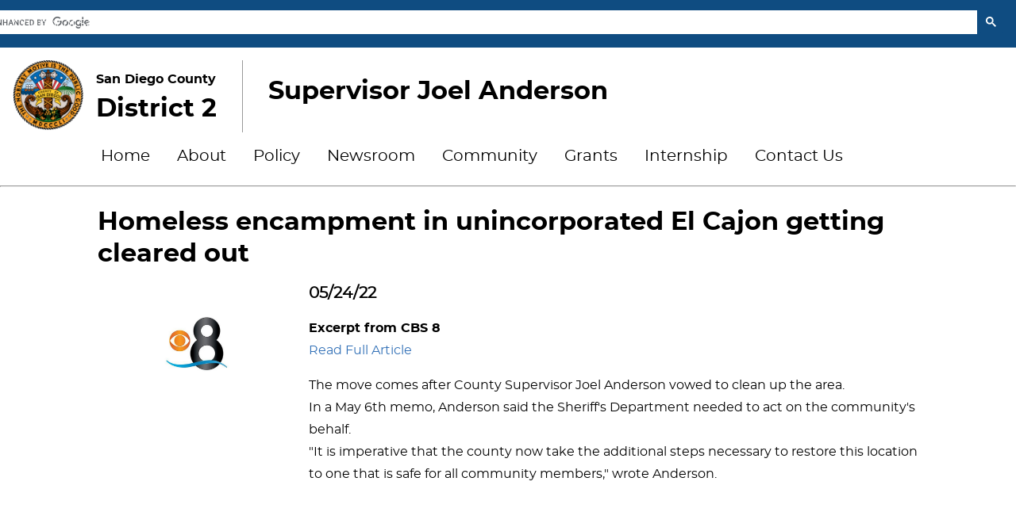

--- FILE ---
content_type: text/html;charset=utf-8
request_url: https://www.supervisorjoelanderson.com/content/d2/us/en/newsroom/news-article.1655937225837.html
body_size: 34653
content:

<!DOCTYPE HTML>
<html lang="en">
    <head>
    <meta charset="UTF-8"/>
    <title>Newsroom Article</title>
    
    
    <meta name="template" content="district-2-page"/>
    <meta name="viewport" content="width=device-width, initial-scale=1"/>
    

    


    
    
    

    

    
    
    
<link rel="stylesheet" href="/etc.clientlibs/aem-cosd-global/clientlibs/clientlibs-cosd-dependencies.css" type="text/css">
<link rel="stylesheet" href="/etc.clientlibs/aem-cosd-global/clientlibs/vendor/font-awesome.css" type="text/css">
<link rel="stylesheet" href="/etc.clientlibs/aem-cosd-global/clientlibs/clientlibs-cosd-base.css" type="text/css">
<link rel="stylesheet" href="/etc.clientlibs/bos/clientlibs/clientlib-site.css" type="text/css">
<link rel="stylesheet" href="/etc.clientlibs/bos/clientlibs/clientlib-district-2.css" type="text/css">



    

    
    <link rel="icon" sizes="192x192" href="/etc.clientlibs/bos/clientlibs/clientlib-district-2/resources/icon-192x192.png"/>
    <link rel="apple-touch-icon" sizes="180x180" href="/etc.clientlibs/bos/clientlibs/clientlib-district-2/resources/apple-touch-icon-180x180.png"/>
    <link rel="apple-touch-icon" sizes="167x167" href="/etc.clientlibs/bos/clientlibs/clientlib-district-2/resources/apple-touch-icon-167x167.png"/>
    <link rel="apple-touch-icon" sizes="152x152" href="/etc.clientlibs/bos/clientlibs/clientlib-district-2/resources/apple-touch-icon-152x152.png"/>
    <link rel="apple-touch-icon" sizes="120x120" href="/etc.clientlibs/bos/clientlibs/clientlib-district-2/resources/apple-touch-icon-120x120.png"/>
    <meta name="msapplication-square310x310logo" content="/etc.clientlibs/bos/clientlibs/clientlib-district-2/resources/icon-310x310.png"/>
    <meta name="msapplication-wide310x150logo" content="/etc.clientlibs/bos/clientlibs/clientlib-district-2/resources/icon-310x150.png"/>
    <meta name="msapplication-square150x150logo" content="/etc.clientlibs/bos/clientlibs/clientlib-district-2/resources/icon-150x150.png"/>
    <meta name="msapplication-square70x70logo" content="/etc.clientlibs/bos/clientlibs/clientlib-district-2/resources/icon-70x70.png"/>


    <!-- Adobe Analytics START-->
    <script src="//assets.adobedtm.com/f79cf53c56a50a65aff8f56f975225a9c952e351/satelliteLib-4c04d1ca7be64d09229601bd7ec2035c876c8a03.js"></script>
    <script type="text/javascript">
        var digitalData = {
            pageInfo:{
                pageName:"Newsroom Article"
            }
        }
    </script>
    <!-- Adobe Analytics END-->
</head>
    <body class="page basicpage bos-page district-2" id="page-6d57ce3bcf">
        
        
        
            




            



            
<div class="root container responsivegrid">

    
    <div id="container-4dac982f0b" class="cmp-container">
        


<div class="aem-Grid aem-Grid--12 aem-Grid--default--12 ">
    
    <div class="v1 experiencefragment aem-GridColumn aem-GridColumn--default--12">
<div id="v1-487546e543" class="cmp-experiencefragment cmp-experiencefragment--header">

    



<div class="xf-content-height">
    

    
    <div id="container-dad5794fc7" class="cmp-container">
        


<div class="aem-Grid aem-Grid--12 aem-Grid--default--12 ">
    
    <div class="responsivegrid aem-GridColumn--default--none aem-GridColumn aem-GridColumn--default--12 aem-GridColumn--offset--default--0">


<div class="aem-Grid aem-Grid--12 aem-Grid--default--12 ">
    
    <div class="container responsivegrid aem-GridColumn aem-GridColumn--default--12">

    
    <div id="container-88a005a26b" class="cmp-container">
        


<div class="aem-Grid aem-Grid--12 aem-Grid--default--12 ">
    
    <div class="container responsivegrid aem-GridColumn aem-GridColumn--default--12">

    
    <div id="container-20f11fc9b5" class="cmp-container">
        


<div class="aem-Grid aem-Grid--12 aem-Grid--default--12 ">
    
    <div class="container responsivegrid bos-container-top-bar d2-bg-blue-yale bos-bg-blue-navy aem-GridColumn aem-GridColumn--default--12">

    
    <div id="container-b7d3238d5e" class="cmp-container">
        


<div class="aem-Grid aem-Grid--12 aem-Grid--tablet--12 aem-Grid--default--12 aem-Grid--phone--12 ">
    
    <div class="v1 text bos-color-white aem-GridColumn--offset--tablet--0 aem-GridColumn--default--none aem-GridColumn--phone--none aem-GridColumn--tablet--5 aem-GridColumn--tablet--none aem-GridColumn aem-GridColumn--phone--3 aem-GridColumn--offset--phone--0 aem-GridColumn--offset--default--0 aem-GridColumn--default--4">
<div id="v1-c4b0796a44" class="cmp-text">
    <p>
  <a title="County of San Diego Home Page" href="https://www.sandiegocounty.gov" target="_blank">County of San Diego</a></p>

</div>

    

</div>
<div class="container responsivegrid bos-container-social-media aem-GridColumn--offset--tablet--0 aem-GridColumn--default--none aem-GridColumn--phone--none aem-GridColumn--phone--6 aem-GridColumn--tablet--3 aem-GridColumn--tablet--none aem-GridColumn aem-GridColumn--offset--phone--0 aem-GridColumn--offset--default--0 aem-GridColumn--default--2">

    
    <div id="container-e519367981" class="cmp-container">
        


<div class="aem-Grid aem-Grid--2 aem-Grid--tablet--3 aem-Grid--default--2 aem-Grid--phone--6 ">
    
    <div class="image bos-image-social-media aem-GridColumn--default--none aem-GridColumn aem-GridColumn--tablet--2 aem-GridColumn--phone--2 aem-GridColumn--offset--default--0 aem-GridColumn--default--2">
<div data-cmp-is="image" data-cmp-src="/content/experience-fragments/bos/district-2/header/master/_jcr_content/root/responsivegrid/container/container/container_1978556045/container_copy_copy_/image_659667930.coreimg.100{.width}.png/1692199468267/icon-facebook.png" data-cmp-widths="400,800,1200,1600" data-asset="/content/dam/bos/icon-facebook.png" data-title="Facebook" class="cmp-image" itemscope itemtype="http://schema.org/ImageObject">
    <a class="cmp-image__link" href="https://www.facebook.com/JoelAndersonCA" target="_blank" data-cmp-hook-image="link">
        <noscript data-cmp-hook-image="noscript">
            
            <img src="/content/experience-fragments/bos/district-2/header/master/_jcr_content/root/responsivegrid/container/container/container_1978556045/container_copy_copy_/image_659667930.coreimg.png/1692199468267/icon-facebook.png" class="cmp-image__image" itemprop="contentUrl" data-cmp-hook-image="image" alt="Facebook"/>
            
        </noscript>
    </a>
    
    
</div>

    
</div>
<div class="image bos-image-social-media aem-GridColumn--default--none aem-GridColumn aem-GridColumn--tablet--2 aem-GridColumn--phone--2 aem-GridColumn--offset--default--0 aem-GridColumn--default--2">
<div data-cmp-is="image" data-cmp-src="/content/experience-fragments/bos/district-2/header/master/_jcr_content/root/responsivegrid/container/container/container_1978556045/container_copy_copy_/image_1990902098.coreimg.100{.width}.png/1692199468054/icon-twitter.png" data-cmp-widths="400,800,1200,1600" data-asset="/content/dam/bos/icon-twitter.png" data-title="Twitter" class="cmp-image" itemscope itemtype="http://schema.org/ImageObject">
    <a class="cmp-image__link" href="https://twitter.com/JoelAndersonCA" target="_blank" data-cmp-hook-image="link">
        <noscript data-cmp-hook-image="noscript">
            
            <img src="/content/experience-fragments/bos/district-2/header/master/_jcr_content/root/responsivegrid/container/container/container_1978556045/container_copy_copy_/image_1990902098.coreimg.png/1692199468054/icon-twitter.png" class="cmp-image__image" itemprop="contentUrl" data-cmp-hook-image="image" alt="Twitter"/>
            
        </noscript>
    </a>
    
    
</div>

    
</div>
<div class="image bos-image-social-media aem-GridColumn--default--none aem-GridColumn aem-GridColumn--tablet--2 aem-GridColumn--phone--2 aem-GridColumn--offset--default--0 aem-GridColumn--default--2">
<div data-cmp-is="image" data-cmp-src="/content/experience-fragments/bos/district-2/header/master/_jcr_content/root/responsivegrid/container/container/container_1978556045/container_copy_copy_/image_384803671_copy.coreimg.100{.width}.png/1692199468017/icon-instagram.png" data-cmp-widths="400,800,1200,1600" data-asset="/content/dam/bos/icon-instagram.png" data-title="Instagram" class="cmp-image" itemscope itemtype="http://schema.org/ImageObject">
    <a class="cmp-image__link" href="https://www.instagram.com/joelandersonca/" target="_blank" data-cmp-hook-image="link">
        <noscript data-cmp-hook-image="noscript">
            
            <img src="/content/experience-fragments/bos/district-2/header/master/_jcr_content/root/responsivegrid/container/container/container_1978556045/container_copy_copy_/image_384803671_copy.coreimg.png/1692199468017/icon-instagram.png" class="cmp-image__image" itemprop="contentUrl" data-cmp-hook-image="image" alt="Instagram"/>
            
        </noscript>
    </a>
    
    
</div>

    
</div>
<div class="image bos-image-social-media aem-GridColumn--default--none aem-GridColumn aem-GridColumn--tablet--2 aem-GridColumn--phone--2 aem-GridColumn--offset--default--0 aem-GridColumn--default--2">
<div data-cmp-is="image" data-cmp-src="/content/experience-fragments/bos/district-2/header/master/_jcr_content/root/responsivegrid/container/container/container_1978556045/container_copy_copy_/image_384803671.coreimg.100{.width}.png/1692199468071/icon-youtube.png" data-cmp-widths="400,800,1200,1600" data-asset="/content/dam/bos/icon-youtube.png" data-title="Youtube" class="cmp-image" itemscope itemtype="http://schema.org/ImageObject">
    <a class="cmp-image__link" href="https://www.youtube.com/channel/UCOaFWXC0VJ3xW5ZEl98h0Vw" target="_blank" data-cmp-hook-image="link">
        <noscript data-cmp-hook-image="noscript">
            
            <img src="/content/experience-fragments/bos/district-2/header/master/_jcr_content/root/responsivegrid/container/container/container_1978556045/container_copy_copy_/image_384803671.coreimg.png/1692199468071/icon-youtube.png" class="cmp-image__image" itemprop="contentUrl" data-cmp-hook-image="image" alt="Youtube"/>
            
        </noscript>
    </a>
    
    
</div>

    
</div>

    
</div>

    </div>

    
</div>
<div class="googlesearch aem-GridColumn aem-GridColumn--default--12">

<script async src="https://cse.google.com/cse.js?cx=13da2500674ba44ca"></script>



    <div id="search-background"></div>
    <div id="search-box" class="main-container">
        <div id="searchcontainer" class="main-container">
            <div id="sfield">
                <div class="gcse-searchbox-only" data-resultsUrl="/content/d2/us/en/search.html"></div>
            </div>
        </div>
    </div>



</div>

    
</div>

    </div>

    
</div>
<div class="container responsivegrid bos-container-header aem-GridColumn--default--none aem-GridColumn aem-GridColumn--default--12 aem-GridColumn--offset--default--0">

    
    <div id="d2-header-full" class="cmp-container">
        


<div class="aem-Grid aem-Grid--12 aem-Grid--default--12 ">
    
    <div class="image aem-GridColumn--default--none aem-GridColumn aem-GridColumn--offset--default--0 aem-GridColumn--default--1">
<div data-cmp-is="image" data-cmp-src="/content/experience-fragments/bos/district-2/header/master/_jcr_content/root/responsivegrid/container/container/container/image.coreimg.100{.width}.png/1692199468209/cosd-seal.png" data-cmp-widths="400,800,1200,1600" data-asset="/content/dam/bos/cosd-seal.png" class="cmp-image" itemscope itemtype="http://schema.org/ImageObject">
    <a class="cmp-image__link" href="/content/d2/us/en/home.html" target="_self" data-cmp-hook-image="link">
        <noscript data-cmp-hook-image="noscript">
            
            <img src="/content/experience-fragments/bos/district-2/header/master/_jcr_content/root/responsivegrid/container/container/container/image.coreimg.png/1692199468209/cosd-seal.png" class="cmp-image__image" itemprop="contentUrl" data-cmp-hook-image="image" alt/>
            
        </noscript>
    </a>
    
    
</div>

    
</div>
<div class="v1 text aem-GridColumn--default--none aem-GridColumn aem-GridColumn--offset--default--0 aem-GridColumn--default--2">
<div id="v1-a04ce4c70a" class="cmp-text">
    <p>
  <b>San Diego County</b></p>
 <h1>District 2</h1>

</div>

    

</div>
<div class="v1 text aem-GridColumn--default--none aem-GridColumn aem-GridColumn--default--3 aem-GridColumn--offset--default--0">
<div id="v1-7bec7e1190" class="cmp-text">
    <h1>Supervisor Joel Anderson</h1>

</div>

    

</div>

    
</div>

    </div>

    
</div>
<div class="v1 navigation aem-GridColumn--default--none aem-GridColumn aem-GridColumn--default--10 aem-GridColumn--offset--default--1">
<nav id="v1-77a0cc07ac" class="cmp-navigation" itemscope itemtype="http://schema.org/SiteNavigationElement">
    <ul class="cmp-navigation__group">
        
    <li class="cmp-navigation__item cmp-navigation__item--level-0">
        
    <a class="cmp-navigation__item-link" href="/content/d2/us/en/home.html" title="Home">Home</a>

        
    </li>

    
        
    <li class="cmp-navigation__item cmp-navigation__item--level-0">
        
    <a class="cmp-navigation__item-link" href="#" title="About">About</a>

        
    <ul class="cmp-navigation__group">
        
    <li class="cmp-navigation__item cmp-navigation__item--level-1">
        
    <a class="cmp-navigation__item-link" href="/content/d2/us/en/about/joel.html" title="Supervisor Joel Anderson">Supervisor Joel Anderson</a>

        
    </li>

    
        
    <li class="cmp-navigation__item cmp-navigation__item--level-1">
        
    <a class="cmp-navigation__item-link" href="/content/d2/us/en/about/district2.html" title="District 2">District 2</a>

        
    </li>

    
        
    <li class="cmp-navigation__item cmp-navigation__item--level-1">
        
    <a class="cmp-navigation__item-link" href="/content/d2/us/en/about/team.html" title="Team Anderson">Team Anderson</a>

        
    </li>

    
        
    <li class="cmp-navigation__item cmp-navigation__item--level-1">
        
    <a class="cmp-navigation__item-link" href="/content/d2/us/en/about/testimonials.html" title="Testimonials">Testimonials</a>

        
    </li>

    </ul>

    </li>

    
        
    <li class="cmp-navigation__item cmp-navigation__item--level-0">
        
    <a class="cmp-navigation__item-link" href="#" title="Policy">Policy</a>

        
    <ul class="cmp-navigation__group">
        
    <li class="cmp-navigation__item cmp-navigation__item--level-1">
        
    <a class="cmp-navigation__item-link" href="/content/d2/us/en/policy/priorities.html" title="Priorities">Priorities</a>

        
    </li>

    
        
    <li class="cmp-navigation__item cmp-navigation__item--level-1">
        
    <a class="cmp-navigation__item-link" href="/content/d2/us/en/policy/board-letters.html" title="Board Letters">Board Letters</a>

        
    </li>

    
        
    <li class="cmp-navigation__item cmp-navigation__item--level-1">
        
    <a class="cmp-navigation__item-link" href="/content/d2/us/en/policy/legislative-accomplishments.html" title="Legislative Accomplishments">Legislative Accomplishments</a>

        
    </li>

    
        
    <li class="cmp-navigation__item cmp-navigation__item--level-1">
        
    <a class="cmp-navigation__item-link" href="/content/d2/us/en/policy/ai-ad-hoc-subcommittee.html" title="AI Ad-Hoc Subcommittee ">AI Ad-Hoc Subcommittee </a>

        
    </li>

    </ul>

    </li>

    
        
    <li class="cmp-navigation__item cmp-navigation__item--level-0 cmp-navigation__item--active">
        
    <a class="cmp-navigation__item-link" href="#" title="Newsroom" aria-current="page">Newsroom</a>

        
    <ul class="cmp-navigation__group">
        
    <li class="cmp-navigation__item cmp-navigation__item--level-1">
        
    <a class="cmp-navigation__item-link" href="/content/d2/us/en/newsroom/recent-news.html" title="Recent News">Recent News</a>

        
    </li>

    
        
    <li class="cmp-navigation__item cmp-navigation__item--level-1">
        
    <a class="cmp-navigation__item-link" href="/content/d2/us/en/newsroom/media-kit.html" title="Media Kit">Media Kit</a>

        
    </li>

    </ul>

    </li>

    
        
    <li class="cmp-navigation__item cmp-navigation__item--level-0">
        
    <a class="cmp-navigation__item-link" href="#" title="Community">Community</a>

        
    <ul class="cmp-navigation__group">
        
    <li class="cmp-navigation__item cmp-navigation__item--level-1">
        
    <a class="cmp-navigation__item-link" href="/content/d2/us/en/community/events.html" title="District Events">District Events</a>

        
    </li>

    
        
    <li class="cmp-navigation__item cmp-navigation__item--level-1">
        
    <a class="cmp-navigation__item-link" href="/content/d2/us/en/community/scholarship-list.html" title="Scholarship List">Scholarship List</a>

        
    </li>

    
        
    <li class="cmp-navigation__item cmp-navigation__item--level-1">
        
    <a class="cmp-navigation__item-link" href="/content/d2/us/en/community/wildfire-preparedness-resources.html" title="Wildfire Preparedness Resources">Wildfire Preparedness Resources</a>

        
    </li>

    
        
    <li class="cmp-navigation__item cmp-navigation__item--level-1">
        
    <a class="cmp-navigation__item-link" href="/content/d2/us/en/community/summer-events.html" title="Summer Events">Summer Events</a>

        
    </li>

    
        
    <li class="cmp-navigation__item cmp-navigation__item--level-1">
        
    <a class="cmp-navigation__item-link" href="https://public-district2.sandiegocounty.gov/forms/form/?ID=91" title="Holiday Legislative Open House">Holiday Legislative Open House</a>

        
    </li>

    </ul>

    </li>

    
        
    <li class="cmp-navigation__item cmp-navigation__item--level-0">
        
    <a class="cmp-navigation__item-link" href="#" title="Grants">Grants</a>

        
    <ul class="cmp-navigation__group">
        
    <li class="cmp-navigation__item cmp-navigation__item--level-1">
        
    <a class="cmp-navigation__item-link" href="/content/d2/us/en/grants/cep.html" title="Community Enhancement Program">Community Enhancement Program</a>

        
    </li>

    
        
    <li class="cmp-navigation__item cmp-navigation__item--level-1">
        
    <a class="cmp-navigation__item-link" href="/content/d2/us/en/grants/nrp.html" title="Neighborhood Reinvestment Program">Neighborhood Reinvestment Program</a>

        
    </li>

    
        
    <li class="cmp-navigation__item cmp-navigation__item--level-1">
        
    <a class="cmp-navigation__item-link" href="/content/d2/us/en/grants/faq.html" title="Frequently Asked Questions">Frequently Asked Questions</a>

        
    </li>

    </ul>

    </li>

    
        
    <li class="cmp-navigation__item cmp-navigation__item--level-0">
        
    <a class="cmp-navigation__item-link" href="#" title="Internship">Internship</a>

        
    <ul class="cmp-navigation__group">
        
    <li class="cmp-navigation__item cmp-navigation__item--level-1">
        
    <a class="cmp-navigation__item-link" href="/content/d2/us/en/internship/apply-now.html" title="Apply Now">Apply Now</a>

        
    </li>

    </ul>

    </li>

    
        
    <li class="cmp-navigation__item cmp-navigation__item--level-0">
        
    <a class="cmp-navigation__item-link" href="#" title="Contact Us">Contact Us</a>

        
    <ul class="cmp-navigation__group">
        
    <li class="cmp-navigation__item cmp-navigation__item--level-1">
        
    <a class="cmp-navigation__item-link" href="/content/d2/us/en/contact/share-your-opinion.html" title="Share Your Opinion">Share Your Opinion</a>

        
    </li>

    
        
    <li class="cmp-navigation__item cmp-navigation__item--level-1">
        
    <a class="cmp-navigation__item-link" href="/content/d2/us/en/contact/request-a-certificate.html" title="Request a Certificate">Request a Certificate</a>

        
    </li>

    
        
    <li class="cmp-navigation__item cmp-navigation__item--level-1">
        
    <a class="cmp-navigation__item-link" href="/content/d2/us/en/contact/subscribe.html" title="Newsletter Subscribe">Newsletter Subscribe</a>

        
    </li>

    </ul>

    </li>

    </ul>
</nav>

    

</div>
<div class="v1 separator aem-GridColumn aem-GridColumn--default--12">
<div id="v1-6c9d494715" class="cmp-separator">
    <hr class="cmp-separator__horizontal-rule"/>
</div></div>

    
</div>

    </div>

    
</div>

    
</div>

    </div>

    
</div>

    
</div>
</div>

    
</div>

    </div>

    

</div></div>

    
</div>
<div class="container responsivegrid aem-GridColumn--default--none aem-GridColumn aem-GridColumn--default--12 aem-GridColumn--offset--default--0">

    
    <div id="container-0ca9280bba" class="cmp-container">
        


<div class="aem-Grid aem-Grid--12 aem-Grid--default--12 ">
    
    <div class="cosdnews bos-cosd-news-image-left bos-cosd-news-image-width-25 aem-GridColumn--default--none aem-GridColumn aem-GridColumn--default--10 aem-GridColumn--offset--default--1">







    <article class="cosd-news-article">
        <h3 class="cosd-news-heading">Homeless encampment in unincorporated El Cajon getting cleared out</h3>
		
	 	    <div class="cosd-news-image-element">
				<div class="cosd-news-image-element-title">Image</div>
				<div class="cosd-news-image-element-value">
				    		<div id='news-image-1655937225837' class='' >			<div data-picture data-alt='Homeless encampment in unincorporated El Cajon getting cleared out' class=''  data-title=''>				<div data-src='/content/dam/d2/img/newsroom/CBS8_logo.png.transform/1px-l/img.png' data-media='(min-width: 1px)'></div>				<div data-src='/content/dam/d2/img/newsroom/CBS8_logo.png.transform/320px-m/img.png' data-media='(min-width: 320px)'></div>				<div data-src='/content/dam/d2/img/newsroom/CBS8_logo.png.transform/476px-h/img.png' data-media='(min-width: 321px)'></div>				<div data-src='/content/dam/d2/img/newsroom/CBS8_logo.png.transform/480px-m/img.png' data-media='(min-width: 481px)'></div>				<div data-src='/content/dam/d2/img/newsroom/CBS8_logo.png.transform/680px-h/img.png' data-media='(min-width: 769px)'></div>				<div data-src='/content/dam/d2/img/newsroom/CBS8_logo.png.transform/full-h/img.png' data-media='(min-width: 1025px)'></div>	    		<noscript>	    			<img style='width:100%;' src='/content/dam/d2/img/newsroom/CBS8_logo.png.transform/1px-l/img.png' alt='Homeless encampment in unincorporated El Cajon getting cleared out' title=''>	    		</noscript>			</div>		</div><style type='text/css'>	#news-image-1655937225837 img { 		width: ;		height: ; } </style>
				</div>
			</div>   				
	    	 
        <div class="cosd-news-items">
	        
   				
			    <div class="cosd-news-date-element">
					<div class="cosd-news-date-element-title">News Date</div>
					<div class="cosd-news-date-element-value">05/24/22  
					</div>
			    </div>	    				
	        
	        
			    <div class="cosd-news-element-description">
					<div class="cosd-news-element-description-title">Description</div>
					<div class="cosd-news-element-description-value"><p>
  <b>Excerpt from CBS 8</b>
  <br /> <a href="https://www.cbs8.com/article/news/local/working-for-you/el-cajon-homeless-encampment-getting-cleared-out/509-d8057bf1-098c-43ca-80d6-4e3dd0407094" target="_blank">Read Full Article</a></p>
 <p>The move comes after County Supervisor Joel Anderson vowed to clean
  up the area.<br /> In a May 6th memo, Anderson said the Sheriff's
  Department needed to act on the community's behalf.<br /> &quot;It is
  imperative that the county now take the additional steps necessary to
  restore this location to one that is safe for all community
  members,&quot; wrote Anderson.</p>

					</div>
			    </div>			            
	        
	        
	    </div>    
    </article>
</div>
<div class="v1 separator bos-separator-hidden bos-separator-height-5 aem-GridColumn aem-GridColumn--default--12">
<div id="v1-32319a94a9" class="cmp-separator">
    <hr class="cmp-separator__horizontal-rule"/>
</div></div>

    
</div>

    </div>

    
</div>
<div class="v1 experiencefragment aem-GridColumn aem-GridColumn--default--12">
<div id="v1-71e6d1ad48" class="cmp-experiencefragment cmp-experiencefragment--footer">

    



<div class="xf-content-height">
    

    
    <div id="container-8498debeca" class="cmp-container">
        


<div class="aem-Grid aem-Grid--12 aem-Grid--default--12 ">
    
    <div class="responsivegrid aem-GridColumn--default--none aem-GridColumn aem-GridColumn--default--12 aem-GridColumn--offset--default--0">


<div class="aem-Grid aem-Grid--12 aem-Grid--default--12 ">
    
    <div class="container responsivegrid aem-GridColumn aem-GridColumn--default--12">

    
    <div id="container-4174360095" class="cmp-container">
        


<div class="aem-Grid aem-Grid--12 aem-Grid--default--12 ">
    
    <div class="container responsivegrid bos-container-footer bos-bg-grey-light aem-GridColumn aem-GridColumn--default--12">

    
    <div id="container-5d3da12ba6" class="cmp-container">
        


<div class="aem-Grid aem-Grid--12 aem-Grid--default--12 ">
    
    <div class="v1 navigation aem-GridColumn aem-GridColumn--default--12">
<nav id="v1-451a22270b" class="cmp-navigation" itemscope itemtype="http://schema.org/SiteNavigationElement">
    <ul class="cmp-navigation__group">
        
    <li class="cmp-navigation__item cmp-navigation__item--level-0">
        
    <a class="cmp-navigation__item-link" href="/content/d2/us/en/home.html" title="Home">Home</a>

        
    </li>

    
        
    <li class="cmp-navigation__item cmp-navigation__item--level-0">
        
    <a class="cmp-navigation__item-link" href="/content/d2/us/en/about.html" title="About">About</a>

        
    <ul class="cmp-navigation__group">
        
    <li class="cmp-navigation__item cmp-navigation__item--level-1">
        
    <a class="cmp-navigation__item-link" href="/content/d2/us/en/about/joel.html" title="Supervisor Joel Anderson">Supervisor Joel Anderson</a>

        
    </li>

    
        
    <li class="cmp-navigation__item cmp-navigation__item--level-1">
        
    <a class="cmp-navigation__item-link" href="/content/d2/us/en/about/district2.html" title="District 2">District 2</a>

        
    </li>

    
        
    <li class="cmp-navigation__item cmp-navigation__item--level-1">
        
    <a class="cmp-navigation__item-link" href="/content/d2/us/en/about/team.html" title="Team Anderson">Team Anderson</a>

        
    </li>

    
        
    <li class="cmp-navigation__item cmp-navigation__item--level-1">
        
    <a class="cmp-navigation__item-link" href="/content/d2/us/en/about/testimonials.html" title="Testimonials">Testimonials</a>

        
    </li>

    </ul>

    </li>

    
        
    <li class="cmp-navigation__item cmp-navigation__item--level-0">
        
    <a class="cmp-navigation__item-link" href="/content/d2/us/en/policy.html" title="Policy">Policy</a>

        
    <ul class="cmp-navigation__group">
        
    <li class="cmp-navigation__item cmp-navigation__item--level-1">
        
    <a class="cmp-navigation__item-link" href="/content/d2/us/en/policy/priorities.html" title="Priorities">Priorities</a>

        
    </li>

    
        
    <li class="cmp-navigation__item cmp-navigation__item--level-1">
        
    <a class="cmp-navigation__item-link" href="/content/d2/us/en/policy/board-letters.html" title="Board Letters">Board Letters</a>

        
    </li>

    
        
    <li class="cmp-navigation__item cmp-navigation__item--level-1">
        
    <a class="cmp-navigation__item-link" href="/content/d2/us/en/policy/legislative-accomplishments.html" title="Legislative Accomplishments">Legislative Accomplishments</a>

        
    </li>

    
        
    <li class="cmp-navigation__item cmp-navigation__item--level-1">
        
    <a class="cmp-navigation__item-link" href="/content/d2/us/en/policy/ai-ad-hoc-subcommittee.html" title="AI Ad-Hoc Subcommittee ">AI Ad-Hoc Subcommittee </a>

        
    </li>

    </ul>

    </li>

    
        
    <li class="cmp-navigation__item cmp-navigation__item--level-0 cmp-navigation__item--active">
        
    <a class="cmp-navigation__item-link" href="/content/d2/us/en/newsroom.html" title="Newsroom" aria-current="page">Newsroom</a>

        
    <ul class="cmp-navigation__group">
        
    <li class="cmp-navigation__item cmp-navigation__item--level-1">
        
    <a class="cmp-navigation__item-link" href="/content/d2/us/en/newsroom/recent-news.html" title="Recent News">Recent News</a>

        
    </li>

    
        
    <li class="cmp-navigation__item cmp-navigation__item--level-1">
        
    <a class="cmp-navigation__item-link" href="/content/d2/us/en/newsroom/media-kit.html" title="Media Kit">Media Kit</a>

        
    </li>

    </ul>

    </li>

    
        
    <li class="cmp-navigation__item cmp-navigation__item--level-0">
        
    <a class="cmp-navigation__item-link" href="/content/d2/us/en/community.html" title="Community">Community</a>

        
    <ul class="cmp-navigation__group">
        
    <li class="cmp-navigation__item cmp-navigation__item--level-1">
        
    <a class="cmp-navigation__item-link" href="/content/d2/us/en/community/events.html" title="District Events">District Events</a>

        
    </li>

    
        
    <li class="cmp-navigation__item cmp-navigation__item--level-1">
        
    <a class="cmp-navigation__item-link" href="/content/d2/us/en/community/scholarship-list.html" title="Scholarship List">Scholarship List</a>

        
    </li>

    
        
    <li class="cmp-navigation__item cmp-navigation__item--level-1">
        
    <a class="cmp-navigation__item-link" href="/content/d2/us/en/community/wildfire-preparedness-resources.html" title="Wildfire Preparedness Resources">Wildfire Preparedness Resources</a>

        
    </li>

    
        
    <li class="cmp-navigation__item cmp-navigation__item--level-1">
        
    <a class="cmp-navigation__item-link" href="/content/d2/us/en/community/summer-events.html" title="Summer Events">Summer Events</a>

        
    </li>

    
        
    <li class="cmp-navigation__item cmp-navigation__item--level-1">
        
    <a class="cmp-navigation__item-link" href="https://public-district2.sandiegocounty.gov/forms/form/?ID=91" title="Holiday Legislative Open House">Holiday Legislative Open House</a>

        
    </li>

    </ul>

    </li>

    
        
    <li class="cmp-navigation__item cmp-navigation__item--level-0">
        
    <a class="cmp-navigation__item-link" href="/content/d2/us/en/grants.html" title="Grants">Grants</a>

        
    <ul class="cmp-navigation__group">
        
    <li class="cmp-navigation__item cmp-navigation__item--level-1">
        
    <a class="cmp-navigation__item-link" href="/content/d2/us/en/grants/cep.html" title="Community Enhancement Program">Community Enhancement Program</a>

        
    </li>

    
        
    <li class="cmp-navigation__item cmp-navigation__item--level-1">
        
    <a class="cmp-navigation__item-link" href="/content/d2/us/en/grants/nrp.html" title="Neighborhood Reinvestment Program">Neighborhood Reinvestment Program</a>

        
    </li>

    
        
    <li class="cmp-navigation__item cmp-navigation__item--level-1">
        
    <a class="cmp-navigation__item-link" href="/content/d2/us/en/grants/faq.html" title="Frequently Asked Questions">Frequently Asked Questions</a>

        
    </li>

    </ul>

    </li>

    
        
    <li class="cmp-navigation__item cmp-navigation__item--level-0">
        
    <a class="cmp-navigation__item-link" href="/content/d2/us/en/internship.html" title="Internship">Internship</a>

        
    <ul class="cmp-navigation__group">
        
    <li class="cmp-navigation__item cmp-navigation__item--level-1">
        
    <a class="cmp-navigation__item-link" href="/content/d2/us/en/internship/apply-now.html" title="Apply Now">Apply Now</a>

        
    </li>

    </ul>

    </li>

    
        
    <li class="cmp-navigation__item cmp-navigation__item--level-0">
        
    <a class="cmp-navigation__item-link" href="/content/d2/us/en/contact.html" title="Contact Us">Contact Us</a>

        
    <ul class="cmp-navigation__group">
        
    <li class="cmp-navigation__item cmp-navigation__item--level-1">
        
    <a class="cmp-navigation__item-link" href="/content/d2/us/en/contact/share-your-opinion.html" title="Share Your Opinion">Share Your Opinion</a>

        
    </li>

    
        
    <li class="cmp-navigation__item cmp-navigation__item--level-1">
        
    <a class="cmp-navigation__item-link" href="/content/d2/us/en/contact/request-a-certificate.html" title="Request a Certificate">Request a Certificate</a>

        
    </li>

    
        
    <li class="cmp-navigation__item cmp-navigation__item--level-1">
        
    <a class="cmp-navigation__item-link" href="/content/d2/us/en/contact/subscribe.html" title="Newsletter Subscribe">Newsletter Subscribe</a>

        
    </li>

    </ul>

    </li>

    </ul>
</nav>

    

</div>

    
</div>

    </div>

    
</div>
<div class="container responsivegrid bos-container-bottom-bar d2-bg-blue-yale bos-bg-blue-dark2 aem-GridColumn aem-GridColumn--default--12">

    
    <div id="container-001e49caa8" class="cmp-container">
        


<div class="aem-Grid aem-Grid--12 aem-Grid--default--12 ">
    
    
    
</div>

    </div>

    
</div>

    
</div>

    </div>

    
</div>

    
</div>
</div>

    
</div>

    </div>

    

</div></div>

    
</div>

    
</div>

    </div>

    
</div>


            
    
    
<script src="/etc.clientlibs/aem-cosd-global/clientlibs/clientlibs-cosd-dependencies.js"></script>
<script src="/etc.clientlibs/core/wcm/components/commons/site/clientlibs/container.js"></script>
<script src="/etc.clientlibs/aem-cosd-global/clientlibs/clientlibs-cosd-base.js"></script>
<script src="/etc.clientlibs/bos/clientlibs/clientlib-site.js"></script>
<script src="/etc.clientlibs/bos/clientlibs/clientlib-district-2.js"></script>



    


    

    

    
    
    

            

        
    </body>
</html>


--- FILE ---
content_type: text/css;charset=utf-8
request_url: https://www.supervisorjoelanderson.com/etc.clientlibs/bos/clientlibs/clientlib-site.css
body_size: 6730
content:

/* BOS Global */

xbody {
    display: none;
}

.bos-page,
.bos-page p, 
.bos-page h1,
.bos-page h2,
.bos-page h3,
.bos-page h4,
.bos-page h5,
.bos-page h6 {
    font-family: 'Arial', sans-serif;
}
.bos-page {
    margin: 0 !important;
}
.bos-page a {
    color: inherit;
    text-decoration: none;
}
.bos-page .experiencefragment + .container a,
.bos-page .download a {
    color: #3371b7;
}
.bos-page a:hover,
.bos-page .experiencefragment + .container a:hover {
    color: #65c5f0;
} 
.bos-page .root.container {
    display: none;
}
.bos-page .root > .cmp-container > .experiencefragment:first-child + .container {
	xmax-width: 1200px;
    margin: 0 auto;
    padding-top: 0 !important;
}
.bos-page .bos-image-center .cmp-image  {
	text-align: center !important;
}
.bos-page .bos-image-right .cmp-image  {
	text-align: right !important;
}
.bos-page .bos-image-left .cmp-image  {
	text-align: left !important;
}

/* Buttons */
.bos-page button,
.bos-page .button > a,
.bos-page .download a.cmp-download__action,
.bos-page #cf-list-pagination ul li span,
.bos-page #cf-list-pagination ul li a {
    display: inline-block;
    xpadding: 10px 20px;
    cursor: pointer;
}
.bos-page .button,
.bos-page .download a.cmp-download__action {
    xdisplay: inline-block !important;
    margin: 1em auto;
    border-radius: 3px;
    text-align: center;
}

.bos-page .download a.cmp-download__action {
    float: none !important;
    width: auto !important;
}
.bos-page button,
.bos-page .button:hover,
.bos-page a:hover {
    xtransition: 0.5s;
    border-radius: 3px;
}
.bos-page .button,
.bos-page .button button,
.bos-page .bos-button-default {
    xmin-height: 48px;
    xmin-width: 96px;
    background-color: #eee;
    border: none !important;
    border-width: 0 !important;
    color: inherit;
    font-size: 1em;
}
.bos-page .button button {
	width: 100%;
    font-family: inherit;
}
.bos-page .button > button span,
.bos-page .button > a,
.bos-page .cmp-form-button {
	display: block;
	padding: 0.75rem;
	line-height: normal;
}
.bos-page .bos-button-text-bold .cmp-button__text,
.bos-page .bos-button-text-bold .cmp-form-button {
    font-weight: bold;
}
.bos-page .bos-button-text-italic .cmp-button__text,
.bos-page .bos-button-text-italic .cmp-form-button {
    font-style: italic;
}
x.bos-page .button.bos-width-full {
    width: 100% !important;
}
x.bos-page .button.bos-width-auto {
    padding: 0.5em;
}
.bos-page #cf-list-pagination ul li span,
.bos-page #cf-list-pagination ul li a {
	border: 1px solid #3371b7;
    border-radius: 3px;
    box-shadow: none;
    background: none;
}
.bos-page #cf-list-pagination .disabled .current, 
.bos-page #cf-list-pagination .disabled .next {
   	visibility: hidden;
}
.bos-page #cf-list-pagination .active span, 
.bos-page #cf-list-pagination .active a {
    background-color: #3371b7;
}

/* Top & Bottom Bars */
.bos-container-top-bar .text {
    z-index: 5;
    position: relative;
}
.bos-page .bos-container-top-bar,
.bos-page .bos-container-bottom-bar {
	padding: 0.5em 1em !important;
}
.bos-page .bos-container-top-bar .cmp-text > p,
.bos-page .bos-container-bottom-bar .cmp-text > p {
    margin: 0 !important;
    padding: 0.5em 0;
}

/* Search & Results */
.bos-page .aem-search {
    position: absolute;
    right: 1em;
    top: 0.75em;
    z-index: 0;
    float: none !important;
    margin:  0 !important;
    text-align: right;
}
.bos-page .aem-search input {
    height: 25px;
    width: 200px;
    max-width: 60%;
    border: none;
    padding: 0 0 0 0.5em;
}
.bos-page .aem-search button {
    display: inline-block;
    vertical-align: middle;
	padding: 0;
    padding-top: 2px;
    border: none;
    background-color: transparent;
}
.bos-page .aem-search button {

}
.bos-page .aem-search button svg {
    background-color: red;
}
.bos-page .aem-search {
    width: 100% !important;
}
.bos-page .aem-search-results .title {
    font-weight: bold;
}
.bos-page .aem-search-results .url {
    margin-bottom: 2em
}

/* Images */
.bos-image-social-media {
    display: inline-block;
    height: 25px;
    width: 25px !important;
}
.bos-image-social-media {
	margin: 0.4em;
}
.bos-container-social-media {
    position: absolute;
    right: 270px;
    width: auto !important;
}
@media (max-width: 680px) {
    .bos-container-social-media {
        top: 2.75em;
        right: 0.75em;
    }
}

.bos-width-auto {
    float: none !important;
    display: inline;
}
.bos-width-75 .cmp-image img {
    width: 75% !important;
    height: 75% !important;
}
.bos-width-65 .cmp-image img {
    width: 65% !important;
    height: 65% !important;
}
.bos-width-50 .cmp-image img {
    width: 50% !important;
    height: 50% !important;
}    
.bos-width-25 .cmp-image img {
    width: 25% !important;
    height: 25% !important;
}

/* Facebook Feed */
x.bos-page .fb-page, 
x.bos-page .fb-page * {
    height: 500px !important;
}

/* RSS Feed */
.bos-page .rss-news-feed * {
    max-width: 100%;
}
.bos-page .article-img {
    display: none;
}
.bos-page .article:not(:first-child) {
    border-top: 1px solid #ccc;
}
.bos-page .article-date {
    padding: 1em 0;
}
.bos-page .article-link {
    display: block;
    padding: 1em 0;
    text-align: right;
}
.bos-page .article-link:hover {
    color: #3371b7;
}

/* Youtube */
x.bos-page .cmp-embed iframe {
    max-width: 1200px !important;
    width: 100vw !important;
    height: 56.25vh !important;
    margin-bottom: 1em;
}
.bos-page .cmp-embed {
    overflow: hidden;
    padding-bottom: 56.25%;
    position :relative;
    height: 0;
    margin-bottom: 1em;    
}
.bos-page .cmp-embed iframe {
    position: absolute;
    left: 0;
    top: 0;
    height: 100%;
    width: 100%;
}

/* Header */
.bos-page .bos-container-header {
    padding: 1em;
    border-bottom: 5px solid black;
}
.bos-page .bos-container-header .aem-Grid > .container {
	width: 90% !important;
    margin-left: 0 !important;
}
.bos-page .bos-container-header .image {
    float: left;
    width: 89px !important;
    height: 89px !important;
    margin: 0 1em 0 0;
}
.bos-page .bos-container-header .navigation {
    position: absolute;
    text-align: right;
}
.bos-page .bos-container-header .text {
    width: auto !important;
	vertical-align: middle;
}
.bos-page .bos-container-header .text h3 {
    margin: 0 0 10px 0;
    font-size: 40px;
    font-weight: bold;    
}
.bos-page .bos-container-header .text h4 {
    margin: 10px 0 0 0;
    font-size: 28px;
    font-weight: bold;    
}
.bos-page .bos-container-header .image + .text {
    padding-right: 2em;
    line-height: 1em;
    border-right: 1px solid rgb(255, 255, 255);
}
.bos-page .bos-container-header .image + .text + .text {
    padding-top: 0.25em;
    padding-left: 2em;
}

@media (max-width: 1169px){
	.bos-page .bos-container-header .aem-Grid > .container {
    	width: auto: !important;
        margin-left: 0 !important;
    }
}

@media (max-width: 767px){
    .bos-page .bos-container-header .image + .text + .text {
    	width: 110% !important;
    	padding: 0;
    	text-align: center;
    }
}

@media (max-width: 450px){
    .bos-page .bos-container-header .image + .text {
        padding-right: 0;
        line-height: 1em;
        border: none;
    }
    .bos-page .bos-container-header .image + .text + .text {
    	padding-left: 4em;
    	text-align: left;
    }
    .bos-page .bos-container-header .image {
        width: 3.5em !important;
        height: 3.5em !important;
        margin: 0 0.5em 0 0 !important;
    }
    .bos-page .bos-container-header .container > .cmp-container > .aem-Grid > div {
        display: inline-block !important;
    }
    .bos-page .bos-container-header .text * {
        font-size: 1em;
        margin: 0.5em 0;
    }
    .bos-page .nav-mobile {
        top: 5.5em;
    }
}

/* Breadcrumb */
.bos-page .breadcrumb {
    float: none !important;
    margin: 0 auto !important;
}
.bos-page .breadcrumb .cmp-breadcrumb__list {
    padding-left: 0;
}
.bos-page .breadcrumb .cmp-breadcrumb__list .cmp-breadcrumb__item {
    padding-right: 0.5em;
}
.bos-page .breadcrumb.bos-breadcrumb-pipes .cmp-breadcrumb__list .cmp-breadcrumb__item:not(:first-child) {
    padding-left: 0.5em;
    border-left: 1px solid #ccc;
}
.bos-page .breadcrumb.bos-breadcrumb-arrows .cmp-breadcrumb__list .cmp-breadcrumb__item:not(:first-child):before {
    content: ">";
	margin: 0 0.5em 0 0;
    color: #999;
}

/* Footer */
.bos-page .bos-container-footer {
    padding: 2em;
}
.bos-page .bos-container-footer .navigation {
    text-align: center;
}
.bos-page .bos-container-footer .cmp-navigation__group {
    position: relative !important;
    display: block !important;
}
.bos-page .bos-container-footer .cmp-navigation__item-link:hover {
    text-decoration: underline;
}
.bos-page .bos-container-footer .cmp-navigation__item--level-0 {
    vertical-align: top;
    text-align: left;
    font-weight: bold;
}
.bos-page .bos-container-footer .cmp-navigation__item--level-1 {
    display: block;
    background-color: transparent;
    font-size: 1em;
    font-weight: normal;
}

/* Navigation */
.bos-page .bos-container-header .navigation {
    xmax-width: 1200px;
    margin: 0 auto;
}
.bos-page .bos-container-header + .navigation > nav {
    xmax-width: 1200px;
    margin: 0 auto !important;
}
.bos-page nav > .cmp-navigation__group {
    margin: 0;
    padding-left: 0;
}
x.bos-page .cmp-navigation__item--level-0 {
    padding: 0.5em 0.5em 0.25em 1em;
}
.bos-page .cmp-navigation__item--level-0 a {
    padding: 2em 0.5em 0.5em 1em;
}
.bos-page .cmp-navigation__item--level-1 {
    display: block !important;
    margin-left: -0.5em;
    background-color: #fff;
}
.bos-page .cmp-navigation__item--level-1 a {
    padding: 0.5em 1em;
}
.bos-page .navigation ul > li {
    display: inline-block;
    font-size: 1.25em;
}
.bos-page .navigation ul > li a:hover {
    color: #3371b7;
}
.bos-page .bos-container-header + .navigation ul > li.cmp-navigation__item--level-0 {
    padding-bottom: 0.5em;
    border-bottom: 0.25em solid transparent;
}
.bos-page .bos-container-header + .navigation ul > li.cmp-navigation__item--level-0:hover {
    border-bottom: 0.25em solid #3f51b5;
}
.bos-page .bos-container-header + .navigation .cmp-navigation__item--level-1 {
	padding: 0.5em 0;
}
.bos-page .bos-container-header + .navigation .cmp-navigation__item--level-1:hover {
	background-color: #fff9c6;
}
.bos-page .navigation .cmp-navigation__item.cmp-navigation__item--level-0 > .cmp-navigation__group {
    display: none;
    position: absolute;
    z-index: 100;
	xmargin-left: -1.1em;
    margin-top: -0.15em;
    xpadding: 0.65em .5em;
    padding: 1.25em 0.5em 0.65em 0.5em;
    font-size: 1rem;
}
.bos-page .bos-container-header > .cmp-container > div {
    position: relative;
}
.bos-page .bos-container-header .cmp-navigation {
    margin-top: 2.5em;
}
.bos-page .bos-container-header nav > ul > li {
    padding: 0 1em;
}
.bos-page .navigation ul > li:first-child {
    padding-left: 0 !important;
}
.bos-page .bos-container-header .cmp-navigation__item--level-0 {
    display: inline-block;
    width: auto !important;
}

@media (max-width: 1169px){
	.bos-page .nav-mobile {
    	display: block !important;
        position: absolute;
        top: 7em;
        right: 1em;
        width: 50px;
        height: 7px;
        background: #000;
        xbox-shadow: 0 2px 5px rgba(0, 0, 0, .2);
        transition: 0.5s;
    }
    .bos-page .nav-mobile:before {
        top: -16px;
    }
    .bos-page .nav-mobile:after {
        top: 16px;
    }
    .bos-page .icon-nav {
        position: absolute;
        top: -1em;
        left: 0;
        width: 50px;
        height: 40px;
        cursor: pointer;
    }
    .bos-page .nav-mobile:before,
    .bos-page .nav-mobile:after {
        content: '';
        position: absolute;
        width: 50px;
        height: 7px;
        background: #000;
        xbox-shadow: 0 2px 5px rgba(0, 0, 0, 0.2);
        transition:0.5s;
    }
    .bos-page .icon-nav.active-one {
        background: #000;
        box-shadow: 0 2px 5px rgba(0, 0, 0, 0);
    }
    .bos-page .icon-nav.active-one:before {
        top: 0;
        transform:rotate(45deg);
    }
    .bos-page .icon-nav.active-one:after {
        top: 0;
        transform: rotate(135deg);
        xbox-shadow: 0 -2px 5px rgba(0, 0, 0, 0.2);
    }
    .bos-page .navigation {
		width: 100% !important;
    	margin: 0 !important;
        font-size: 1.25em;
    }
    .bos-page .bos-container-header + .navigation.bos-menu-mobile {
		display: none !important; 
    }
    .bos-page .bos-container-header + .navigation .cmp-navigation__item {
        display: block;
        padding: 0 !important;
        border-bottom: 1px solid #ccc !important;
    }
    .bos-page .bos-container-header + .navigation .cmp-navigation__item:hover {
        background-color: transparent;
    }
    .bos-page .bos-container-header + .navigation .cmp-navigation__item-link {
        display: block;
    	padding: 0.5em;
    }
    .bos-page .bos-container-header + .navigation .cmp-navigation__item--level-1 {
		border-bottom: 0 !important;
        border-top: 1px solid #ccc;
    }
    .bos-page .navigation .cmp-navigation__item.cmp-navigation__item--level-0 > .cmp-navigation__group {
		margin-left: 0;
    }
	x.bos-page .bos-container-header nav > ul {
    	padding: 0;
	}
    x.bos-page .bos-container-header nav > ul > li {
        padding: 0.5em 0 !important;
	}
    .bos-page .bos-container-header + .navigation .bos-menu-open + .cmp-navigation__group {
        position: relative !important;
    	font-size: 1.25rem;
    }
    x.bos-page .navigation .cmp-navigation__item--level-0 > .cmp-navigation__group {
        font-size: 1.25rem;
    }
    x.bos-page .cmp-navigation__item--level-0  > a::after {
        right: 0.75em;
        border: inset 0.75em;
        border-color: #000 transparent transparent;
    }
    .bos-page .navigation .cmp-navigation__item--level-1 > .cmp-navigation__item-link {
        padding-left: 2em !important;
    }
	.bos-page .bos-container-header + .navigation .bos-menu-parent > a::after {
        position: absolute;
        margin-top: 0.25em;
        right: 1em;
        border: inset 0.75em;
        border-color: #000 transparent transparent;
		content: '';
	}
	.bos-page a.bos-menu-open::after {
        transform: rotate(180deg);
    	margin-top: -0.5em !important;
	}
	.bos-page .bos-menu-open + ul {
        padding: 0 !important;
    }
	.bos-page .breadcrumb {
        display: none !important;
	}
    .bos-container-footer nav > ul > li {
        width: 100%;
        text-align: center !important;
        padding-left: 0 !important;
    }
}


/* Page Content */
.bos-page  > .cmp-container > .container > .cmp-container > div > .container > .cmp-container > div > .container {
    float: none !important;
    max-width: 1280px;
    margin: 0 auto;
}

/* Hero Section */
.bos-page .bos-container-hero-content {
    padding-top: 0 !important;
}
.bos-page .bos-container-hero-content .cmp-teaser {
    position: relative;
}
.bos-page .bos-container-hero-content .cmp-teaser .cmp-teaser__content {
    width: 100%;
    position: absolute;
    top: 0;
    text-align: center;
}

/* Image Banner */
.bos-page .bos-container-image-banner {
    text-align: center;
}
.bos-page .bos-container-image-banner > div {
	overflow: hidden;
}
x.bos-page .bos-container-image-banner .teaser {
	overflow: hidden;
}
.bos-page .bos-container-image-banner .cmp-teaser {
    position: relative;
}
.bos-page .bos-container-image-banner .cmp-teaser .cmp-teaser__image {
    position: absolute;
    top: 0;
    z-index: 0;
    width: 100%;
}
.bos-page .bos-container-image-banner .cmp-teaser .cmp-teaser__content {
    position: relative;
    z-index: 1;
    padding: 0.5em;
}
.bos-page .bos-container-image-banner .cmp-teaser .cmp-teaser__title-link {
    color: auto;
}

/* Lists */
.bos-page .page .list .cmp-list__item {
    line-height: 2em;
}

/* Accordion */
.bos-page .cmp-accordion__item {
    margin-bottom: 1em;
}
.bos-page .cmp-accordion__title {
    font-size: 1rem;
}
.bos-page .cmp-accordion__button:hover,
.bos-page .cmp-tabs__tab:hover {
    color: #3371b7;
}
.bos-page .cmp-accordion .cmp-text {
    padding: 1em;
}
.bos-page .cmp-accordion .cmp-text p {
	margin-top: 0;
}
.bos-page .cmp-accordion .cmp-accordion__button {
    border-width: 0;
    border-radius: 0.25em !important;
}
.bos-page .cmp-accordion .cmp-accordion__button--expanded {
    margin-bottom: 0 !important;
    border-radius: 0.25em 0.25em 0 0 !important;
    outline: none !important;
}

/* Tabs */
.bos-page .cmp-tabs__tab {
    outline: none;
}
.bos-page .cmp-tabs__tablist {
    margin-bottom: 0;
}
.bos-page .cmp-tabs__tab--active {
    background-color: #efefef;
    font-weight: bold;
    border: none;
    border-radius: 5px 5px 0 0;
}
.bos-page .cmp-tabs .cmp-tabs__tabpanel--active {
    padding: 0.25em;
}

/* Carousel */
.bos-page .carousel {
	margin-bottom: 1em;
}
x.bos-page .cmp-carousel__item {
	display: none;
}
.bos-page .carousel .cmp-image__title {
    padding: 1em;
    display: block;
    color: #707070;
    font-size: 0.75em;
}
.bos-page .bos-carousel-hide-actions .cmp-carousel__actions,
.bos-page .bos-carousel-hide-indicators .cmp-carousel__indicators {
    display: none;
}
x.bos-page .cmp-carousel__item--active {
	animation: fadeIn ease 20s;
}

/* Forms */
.bos-page form.cmp-form * {
    xfont-family: inherit !important;
    xfont-size: 1em;
    xcolor: #666;
}
.bos-page form.cmp-form input,
.bos-page form.cmp-form textarea,
.bos-page form.cmp-form select,
.bos-page form.cmp-form select options {
    font-family: inherit !important;
}
.bos-page form.cmp-form label,
.bos-page form.cmp-form .cmp-form-options__help-message,
.bos-page form.cmp-form .cmp-form-options__legend {
    font-family: inherit !important;
    font-size: 1em;
    color: #000;
}
.bos-page form.cmp-form .text,
.bos-page form.cmp-form .options {
    margin: 0.5em 0;
}
.bos-page form.cmp-form .cmp-form-options__label,
.bos-page form.cmp-form .cmp-form-text__textarea {
    vertical-align: top;
}
.bos-page form.cmp-form input,
.bos-page form.cmp-form select,
.bos-page form.cmp-form textarea {
    display: block;
    width: calc(100% - 1.25rem);
    padding: 0.5rem;
}
.bos-page form.cmp-form select {
    width: 100%;
}
.bos-page form.cmp-form input[type="checkbox"],
.bos-page form.cmp-form input[type="radio"] {
    display: inline-block;
    width: auto;
}
.bos-page form.cmp-form fieldset {
    border: none;
    margin: 0;
    padding: 0;
}
.bos-page form.cmp-form legend {
    padding-bottom: 0.25em;
    padding-inline-start: 0;
}
.bos-page form.cmp-form legend + label > input {
    margin-left: 0 !important;
}
.bos-page form.cmp-form button[type="submit"] {
    xfloat: right;
}      
.bos-page form.cmp-form button {
	width: 100%;
}  

/* BOS Colors & Backgrounds */
.bos-page .bos-color-white.text,
.bos-page .bos-color-white.button a,
.bos-page .bos-color-white a.cmp-download__action,
.bos-page .bos-color-white button,
.bos-page .bos-color-white .cmp-tabs__tab--active {
    color: #fff !important;
}
.bos-page .bos-color-white-off1.text,
.bos-page .bos-color-white-off1.button a,
.bos-page .bos-color-white-off1 a.cmp-download__action,
.bos-page .bos-color-white-off1 button,
.bos-page .bos-color-white-off1 .cmp-tabs__tab--active{
    color: #f5f6f1 !important;
}
.bos-page .bos-color-white-off2.text,
.bos-page .bos-color-white-off2.button a,
.bos-page .bos-color-white-off2 a.cmp-download__action,
.bos-page .bos-color-white-off2 button,
.bos-page .bos-color-white-off2 .cmp-tabs__tab--active {
    color: #f6f6f6 !important;
}
.bos-page .bos-color-grey-light.text,
.bos-page .bos-color-grey-light.button a,
.bos-page .bos-color-grey-light a.cmp-download__action,
.bos-page .bos-color-grey-light button,
.bos-page .bos-color-grey-light .cmp-tabs__tab--active {
    color: #ccccc1 !important;
}
.bos-page .bos-color-grey.text,
.bos-page .bos-color-grey.button a,
.bos-page .bos-color-grey a.cmp-download__action,
.bos-page .bos-color-grey button,
.bos-page .bos-color-grey .cmp-tabs__tab--active {
    color: #707070 !important;
}
.bos-page .bos-color-black.text,
.bos-page .bos-color-black.button a,
.bos-page .bos-color-black a.cmp-download__action,
.bos-page .bos-color-black button, 
.bos-page .bos-color-black .cmp-tabs__tab--active {
    color: #000 !important;
}
.bos-page .bos-color-blue-crisp.text,
.bos-page .bos-color-blue-crisp.button a,
.bos-page .bos-color-blue-crisp a.cmp-download__action,
.bos-page .bos-color-blue-crisp button,
.bos-page .bos-color-blue-crisp .cmp-tabs__tab--active {
    color: #6e8491 !important;
}
.bos-page .bos-color-blue-light1.text,
.bos-page .bos-color-blue-light1.button a,
.bos-page .bos-color-blue-light1 a.cmp-download__action,
.bos-page .bos-color-blue-light1 button,
.bos-page .bos-color-blue-light1 .cmp-tabs__tab--active {
    color: #65c5f0 !important;
}
.bos-page .bos-color-blue-light2.text,
.bos-page .bos-color-blue-light2.button a,
.bos-page .bos-color-blue-light2 a.cmp-download__action,
.bos-page .bos-color-blue-light2 button,
.bos-page .bos-color-blue-light2 .cmp-tabs__tab--active {
    color: #3371b7 !important;
}
.bos-page .bos-color-blue-medium.text,
.bos-page .bos-color-blue-medium.button a,
.bos-page .bos-color-blue-medium a.cmp-download__action,
.bos-page .bos-color-blue-medium button,
.bos-page .bos-color-blue-medium .cmp-tabs__tab--active {
    color: #3a4c73 !important;
}
.bos-page .bos-color-blue-navy.text,
.bos-page .bos-color-blue-navy.button a,
.bos-page .bos-color-blue-navy a.cmp-download__action,
.bos-page .bos-color-blue-navy button,
.bos-page .bos-color-blue-navy .cmp-tabs__tab--active {
    color: #384453 !important;
}
.bos-page .bos-color-blue-dark2.text,
.bos-page .bos-color-blue-dark2.button a,
.bos-page .bos-color-blue-dark2 a.cmp-download__action,
.bos-page .bos-color-blue-dark2 button,
.bos-page .bos-color-blue-dark2 .cmp-tabs__tab--active {
    color: #1b202d !important;
}
.bos-page .bos-color-beige.text,
.bos-page .bos-color-beige.button a,
.bos-page .bos-color-beige a.cmp-download__action,
.bos-page .bos-color-beige button,
.bos-page .bos-color-beige .cmp-tabs__tab--active {
    color: #ebe3cf !important;
}
.bos-page .bos-color-salmon.text,
.bos-page .bos-color-salmon.button a,
.bos-page .bos-color-salmon a.cmp-download__action,
.bos-page .bos-color-salmon button,
.bos-page .bos-color-salmon .cmp-tabs__tab--active {
    color: #f2d9bb !important;
}
.bos-page .bos-color-orange2.text,
.bos-page .bos-color-orange2.button a,
.bos-page .bos-color-orange2 a.cmp-download__action,
.bos-page .bos-color-orange2 button,
.bos-page .bos-color-orange2 .cmp-tabs__tab--active {
    color: #e8a23b !important;
}
.bos-page .bos-color-pink.text,
.bos-page .bos-color-pink.button a,
.bos-page .bos-color-pink a.cmp-download__action,
.bos-page .bos-color-pink button,
.bos-page .bos-color-pink .cmp-tabs__tab--active {
    color: #f16465 !important;
}
.bos-page .bos-color-red-light.text,
.bos-page .bos-color-red-light.button a,
.bos-page .bos-color-red-light a.cmp-download__action,
.bos-page .bos-color-red-light button,
.bos-page .bos-color-red-light .cmp-tabs__tab--active {
    color: #ff5657 !important;
}
.bos-page .bos-color-green2.text,
.bos-page .bos-color-green2.button a,
.bos-page .bos-color-green2 a.cmp-download__action,
.bos-page .bos-color-green2 button,
.bos-page .bos-color-green2 .cmp-tabs__tab--active {
    color: #66762e !important;
}

.bos-page .bos-bg-white:not(.download):not(.accordion):not(.tabs),
.bos-page .bos-bg-white.text,
.bos-page .bos-bg-white.button,
.bos-page .bos-bg-white button,
.bos-page .bos-bg-hover-white.button a:hover,
.bos-page .bos-bg-hover-white button:hover,
.bos-page .bos-bg-white a.cmp-download__action,
.bos-page .bos-bg-hover-white a.cmp-download__action:hover,
.bos-page .bos-bg-white.accordion button,
.bos-page .bos-bg-white.tabs .cmp-tabs__tab--active,
.bos-page .bos-bg-white.tabs .cmp-tabs__tabpanel--active {
    background-color: #fff !important;
}
.bos-page .bos-bg-white-off1:not(.download):not(.accordion):not(.tabs),
.bos-page .bos-bg-white-off1.text,
.bos-page .bos-bg-white-off1.button,
.bos-page .bos-bg-white-off1 button,
.bos-page .bos-bg-hover-white-off1.button a:hover,
.bos-page .bos-bg-hover-white-off1 button:hover,
.bos-page .bos-bg-white-off1 a.cmp-download__action,
.bos-page .bos-bg-hover-white-off1 a.cmp-download__action:hover,
.bos-page .bos-bg-white-off1.accordion button,
.bos-page .bos-bg-white-off1.tabs .cmp-tabs__tab--active,
.bos-page .bos-bg-white-off1.tabs .cmp-tabs__tabpanel--active {
    background-color: #f5f6f1 !important;
}
.bos-page .bos-bg-white-off2:not(.download):not(.accordion):not(.tabs),
.bos-page .bos-bg-white-off2.text,
.bos-page .bos-bg-white-off2.button,
.bos-page .bos-bg-white-off2 button,
.bos-page .bos-bg-hover-white-off2.button a:hover,
.bos-page .bos-bg-hover-white-off2 button:hover,
.bos-page .bos-bg-white-off2 a.cmp-download__action,
.bos-page .bos-bg-hover-white-off2 a.cmp-download__action:hover,
.bos-page .bos-bg-white-off2.accordion button,
.bos-page .bos-bg-white-off2.tabs .cmp-tabs__tab--active,
.bos-page .bos-bg-white-off2.tabs .cmp-tabs__tabpanel--active {
    background-color: #f6f6f6 !important;
}
.bos-page .bos-bg-grey-light:not(.download):not(.accordion):not(.tabs),
.bos-page .bos-bg-grey-light.text,
.bos-page .bos-bg-grey-light.button,
.bos-page .bos-bg-grey-light button,
.bos-page .bos-bg-hover-grey-light.button a:hover,
.bos-page .bos-bg-hover-grey-light button:hover,
.bos-page .bos-bg-grey-light a.cmp-download__action,
.bos-page .bos-bg-hover-grey a.cmp-download__action:hover,
.bos-page .bos-bg-grey-light.accordion button,
.bos-page .bos-bg-grey-light.tabs .cmp-tabs__tab--active,
.bos-page .bos-bg-grey-light.tabs .cmp-tabs__tabpanel--active {
    background-color: #ccccc1 !important;
}
.bos-page .bos-bg-grey:not(.download):not(.accordion):not(.tabs),
.bos-page .bos-bg-grey.text,
.bos-page .bos-bg-grey.button,
.bos-page .bos-bg-grey button,
.bos-page .bos-bg-hover-grey.button a:hover,
.bos-page .bos-bg-hover-grey button:hover,
.bos-page .bos-bg-grey a.cmp-download__action,
.bos-page .bos-bg-hover-grey a.cmp-download__action:hover,
.bos-page .bos-bg-grey.accordion button,
.bos-page .bos-bg-grey.tabs .cmp-tabs__tab--active,
.bos-page .bos-bg-grey.tabs .cmp-tabs__tabpanel--active {
    background-color: #707070 !important;
}
.bos-page .bos-bg-black:not(.download):not(.accordion):not(.tabs),
.bos-page .bos-bg-black.text,
.bos-page .bos-bg-black.button,
.bos-page .bos-bg-black button,
.bos-page .bos-bg-hover-black.button a:hover,
.bos-page .bos-bg-hover-black button:hover,
.bos-page .bos-bg-black a.cmp-download__action,
.bos-page .bos-bg-hover-black a.cmp-download__action:hover,
.bos-page .bos-bg-black.accordion button,
.bos-page .bos-bg-black.tabs .cmp-tabs__tab--active,
.bos-page .bos-bg-black.tabs .cmp-tabs__tabpanel--active {
    background-color: #000 !important;
}
.bos-page .bos-bg-blue-crisp:not(.download):not(.accordion):not(.tabs),
.bos-page .bos-bg-blue-crisp.text,
.bos-page .bos-bg-blue-crisp.button,
.bos-page .bos-bg-blue-crisp button,
.bos-page .bos-bg-hover-blue-crisp.button a:hover,
.bos-page .bos-bg-hover-blue-crisp button:hover,
.bos-page .bos-bg-blue-crisp a.cmp-download__action,
.bos-page .bos-bg-hover-blue-crisp a.cmp-download__action:hover,
.bos-page .bos-bg-blue-crisp.accordion button,
.bos-page .bos-bg-blue-crisp.tabs .cmp-tabs__tab--active,
.bos-page .bos-bg-blue-crisp.tabs .cmp-tabs__tabpanel--active {
    background-color: #6e8491 !important;
}
.bos-page .bos-bg-blue-light1:not(.download):not(.accordion):not(.tabs),
.bos-page .bos-bg-blue-light1.text,
.bos-page .bos-bg-blue-light1.button,
.bos-page .bos-bg-blue-light1 button,
.bos-page .bos-bg-hover-blue-light1.button a:hover,
.bos-page .bos-bg-hover-blue-light1 button:hover,
.bos-page .bos-bg-blue-light1 a.cmp-download__action,
.bos-page .bos-bg-hover-blue-light1 a.cmp-download__action:hover,
.bos-page .bos-bg-blue-light1.accordion button,
.bos-page .bos-bg-blue-light1.tabs .cmp-tabs__tab--active,
.bos-page .bos-bg-blue-light1.tabs .cmp-tabs__tabpanel--active {
    background-color: #65c5f0 !important;
}
.bos-page .bos-bg-blue-light2:not(.download):not(.accordion):not(.tabs),
.bos-page .bos-bg-blue-light2.text,
.bos-page .bos-bg-blue-light2.button,
.bos-page .bos-bg-blue-light2 button,
.bos-page .bos-bg-hover-blue-light2.button a:hover,
.bos-page .bos-bg-hover-blue-light2 button:hover,
.bos-page .bos-bg-blue-light2 a.cmp-download__action,
.bos-page .bos-bg-hover-blue-light2 a.cmp-download__action:hover,
.bos-page .bos-bg-blue-light2.accordion button,
.bos-page .bos-bg-blue-light2.tabs .cmp-tabs__tab--active,
.bos-page .bos-bg-blue-light2.tabs .cmp-tabs__tabpanel--active {
    background-color: #3371b7 !important;
}
.bos-page .bos-bg-blue-medium:not(.download):not(.accordion):not(.tabs),
.bos-page .bos-bg-blue-medium.text,
.bos-page .bos-bg-blue-medium.button,
.bos-page .bos-bg-blue-medium button,
.bos-page .bos-bg-hover-blue-medium.button a:hover,
.bos-page .bos-bg-hover-blue-medium button:hover,
.bos-page .bos-bg-blue-medium a.cmp-download__action,
.bos-page .bos-bg-hover-blue-medium a.cmp-download__action:hover,
.bos-page .bos-bg-blue-medium.accordion button,
.bos-page .bos-bg-blue-medium.tabs .cmp-tabs__tab--active,
.bos-page .bos-bg-blue-medium.tabs .cmp-tabs__tabpanel--active {
    background-color: #3a4c73 !important;
}
.bos-page .bos-bg-blue-navy:not(.download):not(.accordion):not(.tabs),
.bos-page .bos-bg-blue-navy.text,
.bos-page .bos-bg-blue-navy.button,
.bos-page .bos-bg-blue-navy button,
.bos-page .bos-bg-hover-blue-navy.button a:hover,
.bos-page .bos-bg-hover-blue-navy button:hover,
.bos-page .bos-bg-blue-navy a.cmp-download__action,
.bos-page .bos-bg-hover-blue-navy a.cmp-download__action:hover,
.bos-page .bos-bg-blue-navy.accordion button,
.bos-page .bos-bg-blue-navy.tabs .cmp-tabs__tab--active,
.bos-page .bos-bg-blue-navy.tabs .cmp-tabs__tabpanel--active {
    background-color: #384453 !important;
}
.bos-page .bos-bg-blue-dark2:not(.download):not(.accordion):not(.tabs),
.bos-page .bos-bg-blue-dark2.text,
.bos-page .bos-bg-blue-dark2.button,
.bos-page .bos-bg-blue-dark2 button,
.bos-page .bos-bg-hover-dark2.button a:hover,
.bos-page .bos-bg-hover-dark2 button:hover,
.bos-page .bos-bg-blue-dark2 a.cmp-download__action,
.bos-page .bos-bg-hover-blue-dark2 a.cmp-download__action:hover,
.bos-page .bos-bg-blue-dark2.accordion button,
.bos-page .bos-bg-blue-dark2.tabs .cmp-tabs__tab--active,
.bos-page .bos-bg-blue-dark2.tabs .cmp-tabs__tabpanel--active {
    background-color: #1b202d !important;
}
.bos-page .bos-bg-beige:not(.download):not(.accordion):not(.tabs),
.bos-page .bos-bg-beige.text,
.bos-page .bos-bg-beige.button,
.bos-page .bos-bg-beige button,
.bos-page .bos-bg-hover-beige.button a:hover,
.bos-page .bos-bg-hover-beige button:hover,
.bos-page .bos-bg-beige a.cmp-download__action,
.bos-page .bos-bg-hover-beige a.cmp-download__action:hover,
.bos-page .bos-bg-beige.accordion button,
.bos-page .bos-bg-beige.tabs .cmp-tabs__tab--active,
.bos-page .bos-bg-beige.tabs .cmp-tabs__tabpanel--active {
    background-color: #ebe3cf !important;
}
.bos-page .bos-bg-salmon:not(.download):not(.accordion):not(.tabs),
.bos-page .bos-bg-salmon.text,
.bos-page .bos-bg-salmon.button,
.bos-page .bos-bg-salmon button,
.bos-page .bos-bg-hover-salmon.button a:hover,
.bos-page .bos-bg-hover-salmon button:hover,
.bos-page .bos-bg-salmon a.cmp-download__action,
.bos-page .bos-bg-hover-salmon a.cmp-download__action:hover,
.bos-page .bos-bg-salmon.accordion button,
.bos-page .bos-bg-salmon.tabs .cmp-tabs__tab--active,
.bos-page .bos-bg-salmon.tabs .cmp-tabs__tabpanel--active {
    background-color: #f2d9bb !important;
}
.bos-page .bos-bg-orange2:not(.download):not(.accordion):not(.tabs),
.bos-page .bos-bg-orange2.text,
.bos-page .bos-bg-orange2.button,
.bos-page .bos-bg-orange2 button,
.bos-page .bos-bg-hover-orange2.button a:hover,
.bos-page .bos-bg-hover-orange2 button:hover,
.bos-page .bos-bg-orange2 a.cmp-download__action,
.bos-page .bos-bg-hover-orange2 a.cmp-download__action:hover,
.bos-page .bos-bg-orange2.accordion button,
.bos-page .bos-bg-orange2.tabs .cmp-tabs__tab--active,
.bos-page .bos-bg-orange2.tabs .cmp-tabs__tabpanel--active {
    background-color: #e8a23b !important;
}
.bos-page .bos-bg-pink:not(.download):not(.accordion):not(.tabs),
.bos-page .bos-bg-pink.text,
.bos-page .bos-bg-pink.button,
.bos-page .bos-bg-hover-pink.button a:hover,
x.bos-page .bos-bg-hover-pink button:hover,
.bos-page .bos-bg-pink a.cmp-download__action,
.bos-page .bos-bg-hover-pink a.cmp-download__action:hover,
.bos-page .bos-bg-pink.accordion button,
.bos-page .bos-bg-pink.tabs .cmp-tabs__tab--active,
.bos-page .bos-bg-pink.tabs .cmp-tabs__tabpanel--active {
    background-color: #f16465 !important;
}
.bos-page .bos-bg-red-light:not(.download):not(.accordion):not(.tabs),
.bos-page .bos-bg-red-light.text,
.bos-page .bos-bg-red-light.button,
.bos-page .bos-bg-red-light button,
.bos-page .bos-bg-hover-red-light.button a:hover,
.bos-page .bos-bg-hover-red-light button:hover,
.bos-page .bos-bg-red-light a.cmp-download__action,
.bos-page .bos-bg-hover-red-light a.cmp-download__action:hover,
.bos-page .bos-bg-red-light.accordion button,
.bos-page .bos-bg-red-light.tabs .cmp-tabs__tab--active,
.bos-page .bos-bg-red-light.tabs .cmp-tabs__tabpanel--active {
    background-color: #ff5657 !important;
}
.bos-page .bos-bg-green2:not(.download):not(.accordion):not(.tabs),
.bos-page .bos-bg-green2.text,
.bos-page .bos-bg-green2.button,
.bos-page .bos-bg-green2 button,
.bos-page .bos-bg-hover-green2.button a:hover,
.bos-page .bos-bg-hover-green2 button:hover,
.bos-page .bos-bg-green2 a.cmp-download__action,
.bos-page .bos-bg-hover-green2 a.cmp-download__action:hover,
.bos-page .bos-bg-green2.accordion button,
.bos-page .bos-bg-green2.tabs .cmp-tabs__tab--active,
.bos-page .bos-bg-green2.tabs .cmp-tabs__tabpanel--active {
    background-color: #66762e !important;
}

/* Separator */
.bos-page .bos-border-white hr {
    color: #fff !important;
}
.bos-page .bos-border-white-off1 hr {
    color: #f5f6f1 !important;
}
.bos-page .bos-border-white-off2 hr {
    color: #f6f6f6 !important;
}
.bos-page .bos-border-grey-light hr {
    color: #ccccc1 !important;
}
.bos-page .bos-border-grey hr {
    color: #707070 !important;
}
.bos-page .bos-border-black hr {
    color: #000 !important;
}
.bos-page .bos-border-blue-crisp hr {
    color: #6e8491 !important;
}
.bos-page .bos-border-blue-light1 hr {
    color: #65c5f0 !important;
}
.bos-page .bos-border-blue-light2 hr {
    color: #3371b7 !important;
}
.bos-page .bos-border-blue-navy hr {
    color: #384453 !important;
}
.bos-page .bos-border-blue-dark2 hr {
    color: #1b202d !important;
}
.bos-page .bos-border-salmon hr {
    color: #f2d9bb !important;
}
.bos-page .bos-border-orange2 hr {
    color: #e8a23b !important;
}
.bos-page .bos-border-red-light hr {
    color: #ff5657 !important;
}
.bos-page .bos-border-green2 hr {
    color: #66762e !important;
}
.bos-page .bos-border-solid hr {
	border-style: solid;
}
.bos-page .bos-border-dashed hr {
	border-style: dashed;
}
.bos-page .bos-border-dotted hr {
	border-style: dotted;
}
.bos-page .bos-border-top-1px hr {
    border-width: 1px 0 0 0;
}
.bos-page .bos-border-top-2px hr {
    border-width: 2px 0 0 0;
}
.bos-page .bos-border-top-3px hr {
    border-width: 3px 0 0 0;
}
.bos-page .bos-border-top-4px hr {
    border-width: 4px 0 0 0;
}
.bos-page .bos-border-top-5px hr {
    border-width: 5px 0 0 0;
}

.bos-page .bos-separator-hidden hr {
    visibility: hidden;
}
.bos-page .bos-separator-height-1 hr {
    margin: 0.5rem 0;
}
.bos-page .bos-separator-height-2 hr {
    margin: 1rem 0;
}
.bos-page .bos-separator-height-3 hr {
    margin: 1.5rem 0;
}
.bos-page .bos-separator-height-4 hr {
    margin: 2rem 0;
}
.bos-page .bos-separator-height-5 hr {
    margin: 2.5rem 0;
}

/* Border Radius */
.image.bos-border-radius-3px img,
.text.bos-border-radius-3px,
.container.bos-border-radius-3px {
    border-radius: 3px;
}
.image.bos-border-radius-6px img,
.text.bos-border-radius-6px,
.container.bos-border-radius-6px {
    border-radius: 6px;
}
.image.bos-border-radius-9px img,
.text.bos-border-radius-9px,
.container.bos-border-radius-9px {
    border-radius: 9px;
}
.image.bos-border-radius-12px img,
.text.bos-border-radius-12px,
.container.bos-border-radius-12px {
    border-radius: 12px;
}
.image.bos-border-radius-15px img,
.text.bos-border-radius-15px,
.container.bos-border-radius-15px {
    border-radius: 15px;
}
.image.bos-border-radius-18px img,
.text.bos-border-radius-18px,
.container.bos-border-radius-18px {
    border-radius: 18px;
}
.image.bos-border-radius-21px img,
.text.bos-border-radius-21px,
.container.bos-border-radius-21px {
    border-radius: 21px;
}
.image.bos-border-radius-24px img,
.text.bos-border-radius-24px,
.container.bos-border-radius-24px {
    border-radius: 24px;
}
.image.bos-border-radius-27px img,
.text.bos-border-radius-27px,
.container.bos-border-radius-27px {
    border-radius: 27px;
}
.image.bos-border-radius-30px img,
.text.bos-border-radius-30px,
.container.bos-border-radius-30px {
    border-radius: 30px;
}

/* Padding */
.bos-page [class*="bos-padding"] p,
.bos-page [class*="bos-padding"] h1,
.bos-page [class*="bos-padding"] h2,
.bos-page [class*="bos-padding"] h3,
.bos-page [class*="bos-padding"] h4,
.bos-page [class*="bos-padding"] h5,
.bos-page [class*="bos-padding"] h6 {
    margin: 0;
}
.bos-page .bos-padding* {
    margin: 0;
}
.bos-page .bos-padding-1px {
    padding: 1px;
}
.bos-page .bos-padding-2px {
    padding: 2px;
}
.bos-page .bos-padding-3px {
    padding: 3px;
}
.bos-page .bos-padding-4px {
    padding: 4px;
}
.bos-page .bos-padding-5px {
    padding: 5px;
}
.bos-page .bos-padding-6px {
    padding: 6px;
}
.bos-page .bos-padding-7px {
    padding: 7px;
}
.bos-page .bos-padding-8px {
    padding: 8px;
}
.bos-page .bos-padding-9px {
    padding: 9px;
}
.bos-page .bos-padding-10px {
    padding: 10px;
}
.bos-page .bos-padding-15px {
    padding: 15px;
}
.bos-page .bos-padding-20px {
    padding: 20px;
}
.bos-page .bos-padding-25px {
    padding: 25px;
}
.bos-page .bos-padding-30px {
    padding: 30px;
}
.bos-page .bos-padding-top-0 {
	padding-top: 0 !important;
}
.bos-page .bos-padding-right-0 {
	padding-right: 0 !important;
}
.bos-page .bos-padding-bottom-0 {
	padding-bottom: 0 !important;
}
.bos-page .bos-padding-left-0 {
	padding-left: 0 !important;
}

/* Margin */
.bos-page .bos-margin-1px {
    margin: 1px;
}
.bos-page .bos-margin-2px {
    margin: 2px;
}
.bos-page .bos-margin-3px {
    margin: 3px;
}
.bos-page .bos-margin-4px {
    margin: 4px;
}
.bos-page .bos-margin-5px {
    margin: 5px;
}
.bos-page .bos-margin-6px {
    margin: 6px;
}
.bos-page .bos-margin-7px {
    margin: 7px;
}
.bos-page .bos-margin-8px {
    margin: 8px;
}
.bos-page .bos-margin-9px {
    margin: 9px;
}
.bos-page .bos-margin-10px {
    margin: 10px;
}
.bos-page .bos-margin-top-0 {
	margin-top: 0 !important;
}
.bos-page .bos-margin-bottom-0 {
	margin-bottom: 0 !important;
}
.bos-page .bos-margin-left-0 {
	margin-left: 0 !important;
}
.bos-page .bos-margin-right {
	margin-right: 0 !important;
}

/* Content Fragments */
.bos-page .cosd-news-list-wrapper,
.bos-page .cosd-bos-bl-list-wrapper  {
    margin-top: 1em;
	padding: 0;
}
.bos-page .cosd-news-image-element-title,
.bos-page .cosd-news-date-element-title,
.bos-page .cosd-news-element-shortDescription-title,
.bos-page .cosd-news-element-description-title,
.bos-page .cosd-bos-bl-image-element-title,
.bos-page .cosd-bos-bl-date-element-title,
.bos-page .cosd-bos-bl-element-shortDescription-title,
.bos-page .cosd-bos-bl-element-description-title {
    display: none;
}
.bos-page .cosd-news-image-element .cosd-news-image-element-value img,
.bos-page .cosd-bos-bl-image-element .cosd-bos-bl-image-element-value img {
    max-width: 100%;
}
.bos-page .cosd-news-list, 
.bos-page .cosd-news-article,
.bos-page .cosd-bos-bl-list, 
.bos-page .cosd-bos-bl-article {
    word-break: break-word;
}
.bos-page .cosd-news-article,
.bos-page .cosd-bos-bl-article {
    padding: 1em;
}
.bos-page .cosd-news-list-item .cosd-news-article,
.bos-page .cosd-bos-bl-list-item .cosd-bos-bl-article {
    padding: 0;
}
.bos-page .cosd-news-list-item,
.bos-page .cosd-bos-bl-list-item {
    border: none;
    box-shadow: none;
    margin: 1em 0 0 0;
    padding: 0;
}
.bos-page .cosd-news-heading,
.bos-page .cosd-bos-bl-heading {
	width: 100%;
	margin-top: 0;
    margin-bottom: 0.5em !important;
    font-size: 2em;
    line-height: 1.25em;
    font-weight: bold;
}
.bos-page .cosd-news-date-element-value,
.bos-page .cosd-bos-bl-date-element-value {
    margin-bottom: 0.5em;
	font-size: 1.25em;
    font-weight: bold;
}
.bos-page .cosd-news-element-readmore-value,
.bos-page .cosd-bos-bl-element-readmore-value {
    padding-top: 1em;
}
.bos-page .cosdnewslist #cf-news-list-pagination,
.bos-page .boardletterslist #cf-bos-bl-list-pagination {
    padding: 1em;
}
.bos-page .cosdnewslist #cf-news-list-pagination ul,
.bos-page .boardletterslist #cf-bos-bl-list-pagination ul {
    float: right;
}
.bos-page .cosdnewslist #cf-news-list-pagination ul li a,
.bos-page .boardletterslist #cf-bos-bl-list-pagination ul li a {
    box-shadow: none;
    background: none;
}

@media (max-width: 680px){	
	.bos-page .cosd-news-list-item,
	.bos-page .cosd-bos-bl-list-item {
		margin-bottom: 3em;
	}
    .bos-page .cosdnewslist #cf-news-list-pagination,
    .bos-page .boardletterslist #cf-bos-bl-list-pagination {
		margin-bottom: 2em;
	}
}

@media (min-width: 681px){	
	.bos-page .cosd-news-list-item,
	.bos-page .cosd-bos-bl-list-item {
   		display: flex;
    }
	.bos-page .bos-cosd-news-image-width-100 .cosd-news-items,
	.bos-page .bos-cosd-bos-bl-image-width-100 .cosd-bos-bl-image-element {
        width: 100% !important;
    	padding: 0 !important;
    	text-align: left !important;
    }
    .bos-page .cosd-news-image-element,
    .bos-page .cosd-news-items {
        width: calc(50% - 0.5em);
    }
	.bos-page .bos-cosd-news-image-alternating .cosd-news-image-element,
	.bos-page .bos-cosd-news-image-alternating .cosd-news-items,
	.bos-page .bos-cosd-bos-bl-image-alternating .cosd-bos-bl-image-element,
	.bos-page .bos-cosd-bos-bl-image-alternating .cosd-bos-bl-items {
        width: calc(50% - 0.5em);
    }
	.bos-page .bos-cosd-news-image-alternating.bos-cosd-news-width-50 .cosd-news-image-element,
	.bos-page .bos-cosd-news-image-alternating.bos-cosd-news-width-50 .cosd-news-items,
	.bos-page .bos-cosd-bos-bl-image-alternating.bos-cosd-bos-bl-width-50 .cosd-bos-bl-image-element,
	.bos-page .bos-cosd-bos-bl-image-alternating.bos-cosd-bos-bl-width-50 .cosd-bos-bl-items {
        width: calc(50% - 0.5em);
    }
    .bos-page .bos-cosd-news-image-width-50 .cosd-news-image-element,
    .bos-page .bos-cosd-bos-bl-image-width-50 .cosd-bos-bl-image-element {
        width: calc(50% - 0.5em);
       	float: left;
    }
	.bos-page .bos-cosd-news-image-width-50 .cosd-news-items,
	.bos-page .bos-cosd-bos-bl-image-width-50 .cosd-bos-bl-items {
        width: calc(50% - 0.5em);
    	float: right;
    }
    .bos-page .bos-cosd-news-image-width-33 .cosd-news-image-element,
    .bos-page .bos-cosd-bos-bl-image-width-33 .cosd-bos-bl-image-element {
        width: calc(33% - 0.5em);
    	float: left;
    }
    .bos-page .bos-cosd-news-image-width-33 .cosd-news-items,
    .bos-page .bos-cosd-bos-bl-image-width-33 .cosd-bos-bl-items {
        width: calc(67% - 0.5em);
    	float: right;
    }
    .bos-page .bos-cosd-news-image-width-25 .cosd-news-image-element,
    .bos-page .bos-cosd-bos-bl-image-width-25 .cosd-bos-bl-image-element  {
        width: calc(25% - 0.5em);
   		float: left;
    }
    .bos-page .bos-cosd-news-image-width-25 .cosd-news-items,
    .bos-page .bos-cosd-bos-bl-image-width-25 .cosd-bos-bl-items  {
        width: calc(75% - 0.5em);
		float: right;
    }
    .bos-page .bos-cosd-news-image-right .cosd-news-items,
    .bos-page .bos-cosd-news-image-right .cosd-news-image-element,
    .bos-page .bos-cosd-news-image-alternating .cosd-news-list-item:nth-child(even) .cosd-news-image-element,
    .bos-page .bos-cosd-news-image-alternating .cosd-news-list-item:nth-child(odd) .cosd-news-items,
    .bos-page .bos-cosd-bos-bl-image-right .cosd-bos-bl-items,
    .bos-page .bos-cosd-bos-bl-image-right .cosd-bos-bl-image-element,
    .bos-page .bos-cosd-bos-bl-image-alternating .cosd-bos-bl-list-item:nth-child(even) .cosd-bos-bl-image-element,
    .bos-page .bos-cosd-bos-bl-image-alternating .cosd-bos-bl-list-item:nth-child(odd) .cosd-bos-bl-items {
        float: right;
        text-align: right;
    }
    .bos-page .bos-cosd-news-image-left .cosd-news-items,
    .bos-page .bos-cosd-news-image-left .cosd-news-image-element,
    .bos-page .bos-cosd-news-image-alternating .cosd-news-list-item:nth-child(odd) .cosd-news-image-element,
    .bos-page .bos-cosd-news-image-alternating .cosd-news-list-item:nth-child(even) .cosd-news-items,
    .bos-page .bos-cosd-bos-bl-image-left .cosd-bos-bl-items,
    .bos-page .bos-cosd-bos-bl-image-left .cosd-bos-bl-image-element,
    .bos-page .bos-cosd-bos-bl-image-alternating .cosd-bos-bl-list-item:nth-child(odd) .cosd-bos-bl-image-element,
    .bos-page .bos-cosd-bos-bl-image-alternating .cosd-bos-bl-list-item:nth-child(even) .cosd-bos-bl-items {
        float: left;
        text-align: left;
    }
    .bos-page .bos-cosd-news-image-alternating .cosd-news-list-item:nth-child(odd) .cosd-news-items,
    .bos-page .bos-cosd-bos-bl-image-alternating .cosd-bos-bl-list-item:nth-child(odd) .cosd-bos-bl-items {
        text-align: left;
    }
    .bos-page .bos-cosd-news-image-alternating .cosd-news-list-item:nth-child(even) .cosd-news-items,
    .bos-page .bos-cosd-bos-bl-image-alternating .cosd-bos-bl-list-item:nth-child(even) .cosd-bos-bl-items {
        text-align: right;
    }
    .bos-page .bos-cosd-news-image-right .cosd-news-items,
	.bos-page .bos-cosd-news-image-alternating .cosd-news-list-item:nth-child(even) .cosd-news-items,
	.bos-page .bos-cosd-bos-bl-image-right .cosd-bos-bl-items,
	.bos-page .bos-cosd-bos-bl-image-alternating .cosd-bos-bl-list-item:nth-child(even) .cosd-bos-bl-items {
        padding: 0 1em 1em 0;
    }
    .bos-page .bos-cosd-news-image-left .cosd-news-items,
	.bos-page .bos-cosd-news-image-alternating .cosd-news-list-item:nth-child(odd) .cosd-news-items,
	.bos-page .bos-cosd-bos-bl-image-left .cosd-bos-bl-items,
	.bos-page .bos-cosd-bos-bl-image-alternating .cosd-bos-bl-list-item:nth-child(odd) .cosd-bos-bl-items {
    	padding: 0 0 1em 1em;
    }
}

/* Board Letter */
.bos-page .cosd-bos-bl-image-element,
.bos-page .cosd-bos-bl-items {
    width: 100%;
}
.bos-page .cosd-bos-bl-heading + .cosd-bos-bl-element-shortDescription {
    margin-bottom: 0.5em;
    font-size: 1.5em;

}
.bos-page .cosd-bos-bl-element-readmore {
    margin-bottom: 1em;
}

/* Text Component */
.bos-page .bos-text-2x,
.bos-page .bos-text-2x p {
    font-size: 2rem;
    line-height: initial;
}
.bos-page .bos-text-3x,
.bos-page .bos-text-3x p  {
    font-size: 3rem;
    line-height: initial;
}
.bos-page .bos-text-4x,
.bos-page .bos-text-4x p {
    font-size: 4rem;
    line-height: initial;
}
.bos-page .bos-text-5x,
.bos-page .bos-text-5x p {
    font-size: 5rem;
    line-height: initial;
}


--- FILE ---
content_type: text/css;charset=utf-8
request_url: https://www.supervisorjoelanderson.com/etc.clientlibs/bos/clientlibs/clientlib-district-2.css
body_size: 2021
content:
/* BOS D2 STYLES */

/* Fonts */
@font-face {
    font-family: 'Montserrat';
    src: url('../../../content/dam/d2/fonts/Montserrat-Regular.eot');
    src: url('../../../content/dam/d2/fonts/Montserrat-Regular.eot?#iefix') format('embedded-opentype'),
        url('../../../content/dam/d2/fonts/Montserrat-Regular.woff2') format('woff2'),
        url('../../../content/dam/d2/fonts/Montserrat-Regular.woff') format('woff'),
        url('../../../content/dam/d2/fonts/Montserrat-Regular.ttf') format('truetype'),
        url('../../../content/dam/d2/fonts/Montserrat-Regular.svg#Montserrat-Regular') format('svg');
    font-weight: normal;
    font-style: normal;
    font-display: swap;
}
@font-face {
    font-family: 'Montserrat Bold';
    src: url('../../../content/dam/d2/fonts/Montserrat-Bold.eot');
    src: url('../../../content/dam/d2/fonts/Montserrat-Bold.eot?#iefix') format('embedded-opentype'),
        url('../../../content/dam/d2/fonts/Montserrat-Bold.woff2') format('woff2'),
        url('../../../content/dam/d2/fonts/Montserrat-Bold.woff') format('woff'),
        url('../../../content/dam/d2/fonts/Montserrat-Bold.ttf') format('truetype'),
        url('../../../content/dam/d2/fonts/Montserrat-Bold.svg#Montserrat-Bold') format('svg');
    font-weight: bold;
    font-style: normal;
}
@font-face {
    font-family: 'Montserrat Italic';
    src: url('../../../content/dam/d2/fonts/Montserrat-Italic.eot');
    src: url('../../../content/dam/d2/fonts/Montserrat-Italic.eot?#iefix') format('embedded-opentype'),
        url('../../../content/dam/d2/fonts/Montserrat-Italic.woff2') format('woff2'),
        url('../../../content/dam/d2/fonts/Montserrat-Italic.woff') format('woff'),
        url('../../../content/dam/d2/fonts/Montserrat-Italic.ttf') format('truetype'),
        url('../../../content/dam/d2/fonts/Montserrat-Italic.svg#Montserrat-Italic') format('svg');
    font-weight: normal;
    font-style: italic;
}
@font-face {
    font-family: 'Montserrat Bold Italic';
    src: url('../../../content/dam/d2/fonts/Montserrat-BoldItalic.eot');
    src: url('../../../content/dam/d2/fonts/Montserrat-BoldItalic.eot?#iefix') format('embedded-opentype'),
        url('../../../content/dam/d2/fonts/Montserrat-BoldItalic.woff2') format('woff2'),
        url('../../../content/dam/d2/fonts/Montserrat-BoldItalic.woff') format('woff'),
        url('../../../content/dam/d2/fonts/Montserrat-BoldItalic.ttf') format('truetype'),
        url('../../../content/dam/d2/fonts/Montserrat-BoldItalic.svg#Montserrat-BoldItalic') format('svg');
    font-weight: bold;
    font-style: italic;
}

.district-2,
.district-2 .bos-page,
.district-2 p {
    font-family: 'Montserrat', 'Arial', sans-serif;
    line-height: 1.75em;
}
.district-2 b,
.district-2 strong,
.district-2 h1,
.district-2 h2,
.district-2 h3,
.district-2 h4,
.district-2 h5,
.district-2 h6 {
    font-family: 'Montserrat Bold', 'Arial', sans-serif;
}

.district-2 i {
    font-family: 'Montserrat Italic', 'Arial', sans-serif;
}

/* BOS overrides */
.district-2 .bos-container-header { 
    border-bottom: none;
}
.district-2 .bos-container-header p {
    line-height: 1em;
}
.district-2 .bos-container-footer nav > .cmp-navigation__group > .cmp-navigation__item--level-0 {
    font-family: 'Montserrat Bold';
}
.district-2 .bos-container-footer nav > .cmp-navigation__group .cmp-navigation__item--level-1 {
    font-family: 'Montserrat';
}
.district-2 .bos-container-header .image + .text {
    border-right: 1px solid #999;
}
.district-2 .bos-width-full > a.cmp-button {
    width: 100%;
    padding-left: 0;
    padding-right: 0;
}
.district-2 .d2-button-text-bold,
.district-2 .d2-button-text-bold button  {
    font-family: 'Montserrat Bold', 'Arial', sans-serif !important;
}
.district-2 .d2-button-text-italic,
.district-2 .d2-button-text-italic button {
    font-family: 'Montserrat Italic', 'Arial', sans-serif !important;
}
.district-2 .d2-button-text-bold.d2-button-text-italic,
.district-2 .d2-button-text-bold.d2-button-text-italic button {
	font-family: 'Montserrat Bold Italic', 'Arial', sans-serif !important;
}

@media (max-width: 680px) {
    .district-2 .bos-container-header .text + .text h1 {
        margin-top: 0.35em;
    }
    .district-2 .nav-mobile {
        margin-top: 2.5em;
    }
	.district-2 .bos-container-header .image + .text {
    	border: none;
	}
}
@media (max-width: 480px) {
    .district-2 .nav-mobile {
        margin-top: 1em;
    }
}

/* Text Color */
.district-2 .d2-color-blue-yale.text,
.district-2 .d2-color-blue-yale.button a,
.district-2 .d2-color-blue-yale a.cmp-download__action,
.district-2 .d2-color-blue-yale button,
.district-2 .d2-color-blue-yale .cmp-tabs__tab--active {
    color: #0f4c81 !important;
}
.district-2 .d2-color-blue-munsell.text,
.district-2 .d2-color-blue-munsell.button a,
.district-2 .d2-color-blue-munsell a.cmp-download__action,
.district-2 .d2-color-blue-munsell button,
.district-2 .d2-color-blue-munsell .cmp-tabs__tab--active {
    color: #4a95a7 !important;
}
.district-2 .d2-color-cinereous.text,
.district-2 .d2-color-cinereous.button a,
.district-2 .d2-color-cinereous a.cmp-download__action,
.district-2 .d2-color-cinereous button,
.district-2 .d2-color-cinereous .cmp-tabs__tab--active {
    color: #8c756a !important;
}
.district-2 .d2-color-fawn.text,
.district-2 .d2-color-fawn.button a,
.district-2 .d2-color-fawn a.cmp-download__action,
.district-2 .d2-color-fawn button,
.district-2 .d2-color-fawn .cmp-tabs__tab--active {
    color: #e6aa68 !important;
}
.district-2 .d2-color-blue-powder.text,
.district-2 .d2-color-blue-powder.button a,
.district-2 .d2-color-blue-powder a.cmp-download__action,
.district-2 .d2-color-blue-powder button,
.district-2 .d2-color-blue-powder .cmp-tabs__tab--active {
    color: #b8dbd9 !important;
}
.district-2 .d2-color-alabaster.text,
.district-2 .d2-color-alabaster.button a,
.district-2 .d2-color-alabaster a.cmp-download__action,
.district-2 .d2-color-alabaster button,
.district-2 .d2-color-alabaster .cmp-tabs__tab--active {
    color: #f1f0ea !important;
}
.district-2 .d2-color-blue-carolina.text,
.district-2 .d2-color-blue-carolina.button a,
.district-2 .d2-color-blue-carolina a.cmp-download__action,
.district-2 .d2-color-blue-carolina button,
.district-2 .d2-color-blue-carolina .cmp-tabs__tab--active {
    color: #109ad6 !important;
}


/* Background Color */
.district-2 .d2-bg-blue-yale:not(.download):not(.accordion):not(.tabs),
.district-2 .d2-bg-blue-yale.text,
.district-2 .d2-bg-blue-yale.button,
.district-2 .d2-bg-blue-yale button,
.district-2 .d2-bg-hover-blue-yale.button a:hover,
.district-2 .d2-bg-hover-blue-yale button:hover,
.district-2 .d2-bg-blue-yale a.cmp-download__action,
.district-2 .d2-bg-hover-blue-yale a.cmp-download__action:hover,
.district-2 .d2-bg-blue-yale.accordion button,
.district-2 .d2-bg-blue-yale.tabs .cmp-tabs__tab--active,
.district-2 .d2-bg-blue-yale.tabs .cmp-tabs__tabpanel--active {
    background-color: #0f4c81 !important;
}
.district-2 .d2-bg-blue-munsell:not(.download):not(.accordion):not(.tabs),
.district-2 .d2-bg-blue-munsell.text,
.district-2 .d2-bg-blue-munsell.button,
.district-2 .d2-bg-blue-munsell button,
.district-2 .d2-bg-hover-blue-munsell.button a:hover,
.district-2 .d2-bg-hover-blue-munsell button:hover,
.district-2 .d2-bg-blue-munsell a.cmp-download__action,
.district-2 .d2-bg-hover-blue-munsell a.cmp-download__action:hover,
.district-2 .d2-bg-blue-munsell.accordion button,
.district-2 .d2-bg-blue-munsell.tabs .cmp-tabs__tab--active,
.district-2 .d2-bg-blue-munsell.tabs .cmp-tabs__tabpanel--active {
    background-color: #4a95a7 !important;
}
.district-2 .d2-bg-cinereous:not(.download):not(.accordion):not(.tabs),
.district-2 .d2-bg-cinereous.text,
.district-2 .d2-bg-cinereous.button,
.district-2 .d2-bg-cinereous button,
.district-2 .d2-bg-hover-cinereous.button a:hover,
.district-2 .d2-bg-hover-cinereous button:hover,
.district-2 .d2-bg-cinereous a.cmp-download__action,
.district-2 .d2-bg-hover-cinereous a.cmp-download__action:hover,
.district-2 .d2-bg-cinereous.accordion button,
.district-2 .d2-bg-cinereous.tabs .cmp-tabs__tab--active,
.district-2 .d2-bg-cinereous.tabs .cmp-tabs__tabpanel--active {
    background-color: #8c756a !important;
}
.district-2 .d2-bg-fawn:not(.download):not(.accordion):not(.tabs),
.district-2 .d2-bg-fawn.text,
.district-2 .d2-bg-fawn.button,
.district-2 .d2-bg-fawn button,
.district-2 .d2-bg-hover-fawn.button a:hover,
.district-2 .d2-bg-hover-fawn button:hover,
.district-2 .d2-bg-fawn a.cmp-download__action,
.district-2 .d2-bg-hover-fawn a.cmp-download__action:hover,
.district-2 .d2-bg-fawn.accordion button,
.district-2 .d2-bg-fawn.tabs .cmp-tabs__tab--active,
.district-2 .d2-bg-fawn.tabs .cmp-tabs__tabpanel--active {
    background-color: #e6aa68 !important;
}
.district-2 .d2-bg-blue-powder:not(.download):not(.accordion):not(.tabs),
.district-2 .d2-bg-blue-powder.text,
.district-2 .d2-bg-blue-powder.button,
.district-2 .d2-bg-blue-powder button,
.district-2 .d2-bg-hover-blue-powder.button a:hover,
.district-2 .d2-bg-hover-blue-powder button:hover,
.district-2 .d2-bg-blue-powder a.cmp-download__action,
.district-2 .d2-bg-hover-blue-powder a.cmp-download__action:hover,
.district-2 .d2-bg-blue-powder.accordion button,
.district-2 .d2-bg-blue-powder.tabs .cmp-tabs__tab--active,
.district-2 .d2-bg-blue-powder.tabs .cmp-tabs__tabpanel--active {
    background-color: #b8dbd9 !important;
}
.district-2 .d2-bg-alabaster:not(.download):not(.accordion):not(.tabs),
.district-2 .d2-bg-alabaster.text,
.district-2 .d2-alabaster.button,
.district-2 .d2-bg-alabaster button,
.district-2 .d2-bg-hover-alabaster.button a:hover,
.district-2 .d2-bg-hover-alabaster button:hover,
.district-2 .d2-bg-alabaster a.cmp-download__action,
.district-2 .d2-bg-hover-balabaster a.cmp-download__action:hover,
.district-2 .d2-bg-alabaster.accordion button,
.district-2 .d2-bg-alabaster.tabs .cmp-tabs__tab--active,
.district-2 .d2-bg-alabaster.tabs .cmp-tabs__tabpanel--active {
    background-color: #f1f0ea !important;
}
.district-2 .d2-bg-blue-carolina:not(.download):not(.accordion):not(.tabs),
.district-2 .d2-bg-blue-carolina.text,
.district-2 .d2-bg-blue-carolina.button,
.district-2 .d2-bg-blue-carolina button,
.district-2 .d2-bg-hover-blue-carolina.button a:hover,
.district-2 .d2-bg-hover-blue-carolina button:hover,
.district-2 .d2-bg-blue-carolina a.cmp-download__action,
.district-2 .d2-bg-hover-blue-carolina a.cmp-download__action:hover,
.district-2 .d2-bg-blue-carolina.accordion button,
.district-2 .d2-bg-blue-carolina.tabs .cmp-tabs__tab--active,
.district-2 .d2-bg-blue-carolina.tabs .cmp-tabs__tabpanel--active {
    background-color: #109ad6 !important;
}

/* Hover Background Color */
.district-2 .d2-bg-hover-blue-yale.button a:hover,
.district-2 .d2-bg-hover-blue-yale button:hover,
.district-2 .d2-bg-hover-blue-yale a.cmp-download__action:hover {
    background-color: #0f4c81 !important;
}
.district-2 .d2-bg-hover-blue-munsell.button a:hover,
.district-2 .d2-bg-hover-blue-munsell button:hover,
.district-2 .d2-bg-hover-blue-munsell a.cmp-download__action:hover {
    background-color: #4a95a7 !important;
}
.district-2 .d2-bg-hover-cinereous.button a:hover,
.district-2 .d2-bg-hover-cinereous button:hover,
.district-2 .d2-bg-hover-cinereous a.cmp-download__action:hover {
    background-color: #8c756a !important;
}
.district-2 .d2-bg-hover-fawn.button a:hover,
.district-2 .d2-bg-hover-fawn button:hover,
.district-2 .d2-bg-hover-fawn a.cmp-download__action:hover {
    background-color: #e6aa68 !important;
}
.district-2 .d2-bg-hover-blue-powder.button a:hover,
.district-2 .d2-bg-hover-blue-powder button:hover,
.district-2 .d2-bg-hover-blue-powder a.cmp-download__action:hover {
    background-color: #b8dbd9 !important;
}
.district-2 .d2-bg-hover-alabaster.button a:hover,
.district-2 .d2-bg-hover-alabaster button:hover,
.district-2 .d2-bg-hover-alabaster a.cmp-download__action:hover {
    background-color: #f1f0ea !important;
}
.district-2 .d2-bg-hover-blue-carolina.button a:hover,
.district-2 .d2-bg-hover-blue-carolina button:hover,
.district-2 .d2-bg-hover-blue-carolina a.cmp-download__action:hover {
    background-color: #109ad6 !important;
}

/*  Border Background Color */
.district-2 .d2-color-blue-yale hr {
    border-color: #0f4c81 !important;
}
.district-2 .d2-color-blue-munsell hr {
    border-color: #4a95a7 !important;
}
.district-2 .d2-color-cinereous hr {
    border-color: #8c756a !important;
}
.district-2 .d2-color-fawn hr {
    border-color: #e6aa68 !important;
}
.district-2 .d2-color-blue-powder hr {
    border-color: #b8dbd9 !important;
}
.district-2 .d2-color-alabaster hr {
    border-color: #f1f0ea !important;
}
.district-2 .d2-color-blue-carolina hr {
    border-color: #109ad6 !important;
}

/* Content Fragments */
.district-2 .cmp-contentfragment__element--headLine,
.district-2 .cmp-contentfragment__element--createDate {
	font-family: 'Montserrat Bold', 'Arial', sans-serif;
}

/* Search & Results */
.district-2 .experiencefragment .googlesearch {
    position: absolute;
    right: 1em;
    top: 0.75em;
    z-index: 0;
    float: none !important;
    margin:  0 !important;
    text-align: right;
}
.district-2 .googlesearch input {
    height: 25px;
    width: 200px;
    margin-right: -6px;
    border: none;
    padding: 0 0 0 0.5em;
}
.district-2 .googlesearch:not(:has(.googlesearchresults)) {
    max-width: 240px !important;
    width: 240px !important;
}
.district-2 .googlesearch  table.gsc-search-box td.gsc-input {
    padding-right: 0;
}
.district-2 .googlesearch button {
    padding: 8.5px 9px;
    border: none;
    border-radius: revert !important;
    vertical-align: baseline;
    background-color: red;
}
.district-2 .googlesearch input {
    max-height: 1rem;
    font-size: revert;
}
.district-2 .googlesearch .gsc-input-box {
	border-radius: 0 !important;
    border-color: transparent;
    padding: 0 !important;
}
.district-2 .googlesearch .gsc-input-box > table > tbody > tr > td:first-child {
    padding: 0 5px;
}
.district-2 .googlesearch .gsc-input-box > table > tbody > tr > td + td > div > a > span {
    font-size: initial;
}

--- FILE ---
content_type: application/javascript;charset=utf-8
request_url: https://www.supervisorjoelanderson.com/etc.clientlibs/bos/clientlibs/clientlib-district-2.js
body_size: 210
content:
$(document).ready(function(){
    var ww = $(window).width();
    if (ww < 680) {
        // Place H3 above image for mobile
        $('h3.cosd-news-heading').each(function(){ 
            $(this).closest('.cosd-news-article').find('.cosd-news-image-element').before(this);
        });     
    }; 
});

--- FILE ---
content_type: application/javascript;charset=utf-8
request_url: https://www.supervisorjoelanderson.com/etc.clientlibs/bos/clientlibs/clientlib-site.js
body_size: 1059
content:
function getUrlVars()
{
	var vars = [], hash;
	var hashes = window.location.href.slice(window.location.href.indexOf('?') + 1).split('&');
	for(var i = 0; i < hashes.length; i++)
	{
		hash = hashes[i].split('=');
		vars.push(hash[0]);
		vars[hash[0]] = hash[1];
	}
return vars;
}

function getCurrentPage() {

 const pageNumber = getUrlVars()['page'];
 return pageNumber;
}

function customBoardLetterPagination () {
	if ($(".cosd-bos-bl-list-wrapper").length) {
	     var items = $(".cosd-bos-bl-list-wrapper .cosd-bos-bl-list-item");
	     var numItems = items.length;
	     var perPage = $("#fragments-per-page").val();
	     items.slice(perPage).hide();
		 if ($("#enable_pagination").val() == 'Yes') {
			
			  $("#cf-bos-bl-list-pagination").pagination({
			        items: numItems,
			        itemsOnPage: perPage,
			        cssStyle: $("#list_theme").val(),
			        onPageClick: function (pageNumber) {
			            var showFrom = perPage * (pageNumber - 1);
			            var showTo = Number(showFrom) + Number(perPage);
			            if (showTo > numItems) showTo = numItems; 
			            items.hide().slice(showFrom, showTo).show();
			        }        
			    });
		 } 
 	}
}
$(document).ready(function() {
	if($(".boardletterslist").length){
	 customBoardLetterPagination();
	}	
});

$(document).ready(function(){
  $('.root.container').fadeIn('slow').show();  

	$('<label><span>Choose a file…</span></label>').insertAfter('.form_field_file');

	$('.cosdcontentfragmentlist .cmp-contentfragment__element--image').each(function(){
    	$(this).insertBefore($(this).closest('dl'));
    });

	// Navigation hamburger menu
    $('<div class="nav-mobile"><div class="icon-nav"></div></div>').insertAfter('.bos-container-header + .navigation');
	$('.cmp-navigation__item--level-0').has('ul').addClass('bos-menu-parent');

	if ($(window).width() < 1170) {
        //$('.bos-container-header + .navigation').hide();
        $('.bos-container-header + .navigation').addClass('bos-menu-mobile');
		$('.icon-nav').click(function() {
			$('.bos-container-header + .navigation').fadeToggle().toggleClass('bos-menu-mobile');
		});
        $('.bos-menu-parent > a').click(function(e){
            $(this).toggleClass('bos-menu-open');
            $(this).next().toggle();
            e.preventDefault();
        });
    };

    if ($(window).width() > 1169) {
        $('.cmp-navigation__item.cmp-navigation__item--level-0 > .cmp-navigation__item-link').mouseover(function(){
            $(this).next().show();
        });
        $('.cmp-navigation__item.cmp-navigation__item--level-0 > .cmp-navigation__item-link').mouseout(function(){
            $(this).next().hide();
        });
        $('.cmp-navigation__item.cmp-navigation__item--level-0 > .cmp-navigation__item-link + ul').mouseover(function(){
            $(this).show();
        });
        $('.cmp-navigation__item.cmp-navigation__item--level-0 > .cmp-navigation__item-link + ul').mouseout(function(){
            $(this).hide();
        });
    };
});
